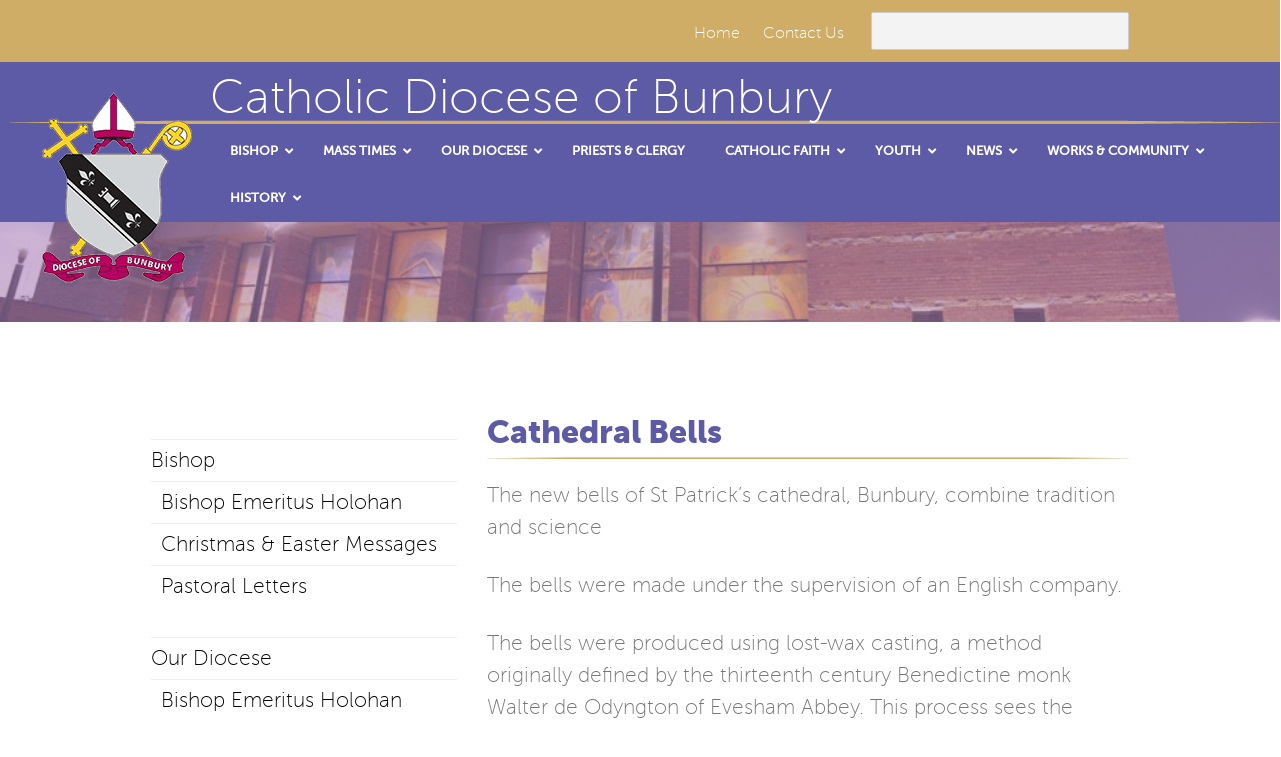

--- FILE ---
content_type: text/html; charset=UTF-8
request_url: https://bunburycatholic.org.au/cathedral-bells/
body_size: 20849
content:
<!DOCTYPE html>
<html dir="ltr" lang="en-US" prefix="og: https://ogp.me/ns#">
<head>
<meta charset="UTF-8" />

<!-- wp_header -->
        <meta charset="UTF-8">
        <meta name="viewport" content="width=device-width, initial-scale=1, minimum-scale=1">
        <style id="tb_inline_styles" data-no-optimize="1">.tb_animation_on{overflow-x:hidden}.themify_builder .wow{visibility:hidden;animation-fill-mode:both}[data-tf-animation]{will-change:transform,opacity,visibility}.themify_builder .tf_lax_done{transition-duration:.8s;transition-timing-function:cubic-bezier(.165,.84,.44,1)}[data-sticky-active].tb_sticky_scroll_active{z-index:1}[data-sticky-active].tb_sticky_scroll_active .hide-on-stick{display:none}@media(min-width:1025px){.hide-desktop{width:0!important;height:0!important;padding:0!important;visibility:hidden!important;margin:0!important;display:table-column!important;background:0!important;content-visibility:hidden;overflow:hidden!important}}@media(min-width:769px) and (max-width:1024px){.hide-tablet_landscape{width:0!important;height:0!important;padding:0!important;visibility:hidden!important;margin:0!important;display:table-column!important;background:0!important;content-visibility:hidden;overflow:hidden!important}}@media(min-width:481px) and (max-width:768px){.hide-tablet{width:0!important;height:0!important;padding:0!important;visibility:hidden!important;margin:0!important;display:table-column!important;background:0!important;content-visibility:hidden;overflow:hidden!important}}@media(max-width:480px){.hide-mobile{width:0!important;height:0!important;padding:0!important;visibility:hidden!important;margin:0!important;display:table-column!important;background:0!important;content-visibility:hidden;overflow:hidden!important}}@media(max-width:768px){div.module-gallery-grid{--galn:var(--galt)}}@media(max-width:480px){
                .themify_map.tf_map_loaded{width:100%!important}
                .ui.builder_button,.ui.nav li a{padding:.525em 1.15em}
                .fullheight>.row_inner:not(.tb_col_count_1){min-height:0}
                div.module-gallery-grid{--galn:var(--galm);gap:8px}
            }</style><noscript><style>.themify_builder .wow,.wow .tf_lazy{visibility:visible!important}</style></noscript>            <style id="tf_lazy_style" data-no-optimize="1">
                .tf_svg_lazy{
                    content-visibility:auto;
                    background-size:100% 25%!important;
                    background-repeat:no-repeat!important;
                    background-position:0 0, 0 33.4%,0 66.6%,0 100%!important;
                    transition:filter .3s linear!important;
                    filter:blur(25px)!important;                    transform:translateZ(0)
                }
                .tf_svg_lazy_loaded{
                    filter:blur(0)!important
                }
                [data-lazy]:is(.module,.module_row:not(.tb_first)),.module[data-lazy] .ui,.module_row[data-lazy]:not(.tb_first):is(>.row_inner,.module_column[data-lazy],.module_subrow[data-lazy]){
                    background-image:none!important
                }
            </style>
            <noscript>
                <style>
                    .tf_svg_lazy{
                        display:none!important
                    }
                </style>
            </noscript>
                    <style id="tf_lazy_common" data-no-optimize="1">
                        img{
                max-width:100%;
                height:auto
            }
                                    :where(.tf_in_flx,.tf_flx){display:inline-flex;flex-wrap:wrap;place-items:center}
            .tf_fa,:is(em,i) tf-lottie{display:inline-block;vertical-align:middle}:is(em,i) tf-lottie{width:1.5em;height:1.5em}.tf_fa{width:1em;height:1em;stroke-width:0;stroke:currentColor;overflow:visible;fill:currentColor;pointer-events:none;text-rendering:optimizeSpeed;buffered-rendering:static}#tf_svg symbol{overflow:visible}:where(.tf_lazy){position:relative;visibility:visible;display:block;opacity:.3}.wow .tf_lazy:not(.tf_swiper-slide){visibility:hidden;opacity:1}div.tf_audio_lazy audio{visibility:hidden;height:0;display:inline}.mejs-container{visibility:visible}.tf_iframe_lazy{transition:opacity .3s ease-in-out;min-height:10px}:where(.tf_flx),.tf_swiper-wrapper{display:flex}.tf_swiper-slide{flex-shrink:0;opacity:0;width:100%;height:100%}.tf_swiper-wrapper>br,.tf_lazy.tf_swiper-wrapper .tf_lazy:after,.tf_lazy.tf_swiper-wrapper .tf_lazy:before{display:none}.tf_lazy:after,.tf_lazy:before{content:'';display:inline-block;position:absolute;width:10px!important;height:10px!important;margin:0 3px;top:50%!important;inset-inline:auto 50%!important;border-radius:100%;background-color:currentColor;visibility:visible;animation:tf-hrz-loader infinite .75s cubic-bezier(.2,.68,.18,1.08)}.tf_lazy:after{width:6px!important;height:6px!important;inset-inline:50% auto!important;margin-top:3px;animation-delay:-.4s}@keyframes tf-hrz-loader{0%,100%{transform:scale(1);opacity:1}50%{transform:scale(.1);opacity:.6}}.tf_lazy_lightbox{position:fixed;background:rgba(11,11,11,.8);color:#ccc;top:0;left:0;display:flex;align-items:center;justify-content:center;z-index:999}.tf_lazy_lightbox .tf_lazy:after,.tf_lazy_lightbox .tf_lazy:before{background:#fff}.tf_vd_lazy,tf-lottie{display:flex;flex-wrap:wrap}tf-lottie{aspect-ratio:1.777}.tf_w.tf_vd_lazy video{width:100%;height:auto;position:static;object-fit:cover}
        </style>
        <title>Cathedral Bells | Bunbury Catholic Diocese</title>
	<style>img:is([sizes="auto" i], [sizes^="auto," i]) { contain-intrinsic-size: 3000px 1500px }</style>
	
		<!-- All in One SEO 4.9.1.1 - aioseo.com -->
	<meta name="description" content="The new bells of St Patrick&#039;s cathedral, Bunbury, combine tradition and science The bells were made under the supervision of an English company. The bells were produced using lost-wax casting, a method originally defined by the thirteenth century Benedictine monk Walter de Odyngton of Evesham Abbey. This process sees the creation of a wax model" />
	<meta name="robots" content="max-image-preview:large" />
	<link rel="canonical" href="https://bunburycatholic.org.au/cathedral-bells/" />
	<meta name="generator" content="All in One SEO (AIOSEO) 4.9.1.1" />
		<meta property="og:locale" content="en_US" />
		<meta property="og:site_name" content="Bunbury Catholic Diocese | Catholic Diocese of Bunbury" />
		<meta property="og:type" content="article" />
		<meta property="og:title" content="Cathedral Bells | Bunbury Catholic Diocese" />
		<meta property="og:description" content="The new bells of St Patrick&#039;s cathedral, Bunbury, combine tradition and science The bells were made under the supervision of an English company. The bells were produced using lost-wax casting, a method originally defined by the thirteenth century Benedictine monk Walter de Odyngton of Evesham Abbey. This process sees the creation of a wax model" />
		<meta property="og:url" content="https://bunburycatholic.org.au/cathedral-bells/" />
		<meta property="article:published_time" content="2016-05-31T07:01:07+00:00" />
		<meta property="article:modified_time" content="2016-08-02T06:44:14+00:00" />
		<meta name="twitter:card" content="summary" />
		<meta name="twitter:title" content="Cathedral Bells | Bunbury Catholic Diocese" />
		<meta name="twitter:description" content="The new bells of St Patrick&#039;s cathedral, Bunbury, combine tradition and science The bells were made under the supervision of an English company. The bells were produced using lost-wax casting, a method originally defined by the thirteenth century Benedictine monk Walter de Odyngton of Evesham Abbey. This process sees the creation of a wax model" />
		<script type="application/ld+json" class="aioseo-schema">
			{"@context":"https:\/\/schema.org","@graph":[{"@type":"BreadcrumbList","@id":"https:\/\/bunburycatholic.org.au\/cathedral-bells\/#breadcrumblist","itemListElement":[{"@type":"ListItem","@id":"https:\/\/bunburycatholic.org.au#listItem","position":1,"name":"Home","item":"https:\/\/bunburycatholic.org.au","nextItem":{"@type":"ListItem","@id":"https:\/\/bunburycatholic.org.au\/cathedral-bells\/#listItem","name":"Cathedral Bells"}},{"@type":"ListItem","@id":"https:\/\/bunburycatholic.org.au\/cathedral-bells\/#listItem","position":2,"name":"Cathedral Bells","previousItem":{"@type":"ListItem","@id":"https:\/\/bunburycatholic.org.au#listItem","name":"Home"}}]},{"@type":"Organization","@id":"https:\/\/bunburycatholic.org.au\/#organization","name":"Bunbury Catholic Diocese","description":"Catholic Diocese of Bunbury","url":"https:\/\/bunburycatholic.org.au\/"},{"@type":"WebPage","@id":"https:\/\/bunburycatholic.org.au\/cathedral-bells\/#webpage","url":"https:\/\/bunburycatholic.org.au\/cathedral-bells\/","name":"Cathedral Bells | Bunbury Catholic Diocese","description":"The new bells of St Patrick's cathedral, Bunbury, combine tradition and science The bells were made under the supervision of an English company. The bells were produced using lost-wax casting, a method originally defined by the thirteenth century Benedictine monk Walter de Odyngton of Evesham Abbey. This process sees the creation of a wax model","inLanguage":"en-US","isPartOf":{"@id":"https:\/\/bunburycatholic.org.au\/#website"},"breadcrumb":{"@id":"https:\/\/bunburycatholic.org.au\/cathedral-bells\/#breadcrumblist"},"datePublished":"2016-05-31T07:01:07+08:00","dateModified":"2016-08-02T06:44:14+08:00"},{"@type":"WebSite","@id":"https:\/\/bunburycatholic.org.au\/#website","url":"https:\/\/bunburycatholic.org.au\/","name":"Bunbury Catholic Diocese","description":"Catholic Diocese of Bunbury","inLanguage":"en-US","publisher":{"@id":"https:\/\/bunburycatholic.org.au\/#organization"}}]}
		</script>
		<!-- All in One SEO -->

<link rel="alternate" type="application/rss+xml" title="Bunbury Catholic Diocese &raquo; Feed" href="https://bunburycatholic.org.au/feed/" />
<link rel="alternate" type="application/rss+xml" title="Bunbury Catholic Diocese &raquo; Comments Feed" href="https://bunburycatholic.org.au/comments/feed/" />
<link rel="alternate" type="application/rss+xml" title="Bunbury Catholic Diocese &raquo; Cathedral Bells Comments Feed" href="https://bunburycatholic.org.au/cathedral-bells/feed/" />
<link rel="preload" href="https://bunburycatholic.org.au/wp-content/plugins/litespeed-cache/assets/css/litespeed-dummy.css?ver=6.8.3" as="style">
<link rel="preload" href="https://bunburycatholic.org.au/wp-content/plugins/all-in-one-seo-pack/dist/Lite/assets/css/table-of-contents/global.e90f6d47.css?ver=4.9.1.1" as="style"><link rel='stylesheet' id='aioseo/css/src/vue/standalone/blocks/table-of-contents/global.scss-css' href='https://bunburycatholic.org.au/wp-content/plugins/all-in-one-seo-pack/dist/Lite/assets/css/table-of-contents/global.e90f6d47.css?ver=4.9.1.1' media='all' />
<style id='global-styles-inline-css'>
:root{--wp--preset--aspect-ratio--square: 1;--wp--preset--aspect-ratio--4-3: 4/3;--wp--preset--aspect-ratio--3-4: 3/4;--wp--preset--aspect-ratio--3-2: 3/2;--wp--preset--aspect-ratio--2-3: 2/3;--wp--preset--aspect-ratio--16-9: 16/9;--wp--preset--aspect-ratio--9-16: 9/16;--wp--preset--color--black: #000000;--wp--preset--color--cyan-bluish-gray: #abb8c3;--wp--preset--color--white: #ffffff;--wp--preset--color--pale-pink: #f78da7;--wp--preset--color--vivid-red: #cf2e2e;--wp--preset--color--luminous-vivid-orange: #ff6900;--wp--preset--color--luminous-vivid-amber: #fcb900;--wp--preset--color--light-green-cyan: #7bdcb5;--wp--preset--color--vivid-green-cyan: #00d084;--wp--preset--color--pale-cyan-blue: #8ed1fc;--wp--preset--color--vivid-cyan-blue: #0693e3;--wp--preset--color--vivid-purple: #9b51e0;--wp--preset--gradient--vivid-cyan-blue-to-vivid-purple: linear-gradient(135deg,rgba(6,147,227,1) 0%,rgb(155,81,224) 100%);--wp--preset--gradient--light-green-cyan-to-vivid-green-cyan: linear-gradient(135deg,rgb(122,220,180) 0%,rgb(0,208,130) 100%);--wp--preset--gradient--luminous-vivid-amber-to-luminous-vivid-orange: linear-gradient(135deg,rgba(252,185,0,1) 0%,rgba(255,105,0,1) 100%);--wp--preset--gradient--luminous-vivid-orange-to-vivid-red: linear-gradient(135deg,rgba(255,105,0,1) 0%,rgb(207,46,46) 100%);--wp--preset--gradient--very-light-gray-to-cyan-bluish-gray: linear-gradient(135deg,rgb(238,238,238) 0%,rgb(169,184,195) 100%);--wp--preset--gradient--cool-to-warm-spectrum: linear-gradient(135deg,rgb(74,234,220) 0%,rgb(151,120,209) 20%,rgb(207,42,186) 40%,rgb(238,44,130) 60%,rgb(251,105,98) 80%,rgb(254,248,76) 100%);--wp--preset--gradient--blush-light-purple: linear-gradient(135deg,rgb(255,206,236) 0%,rgb(152,150,240) 100%);--wp--preset--gradient--blush-bordeaux: linear-gradient(135deg,rgb(254,205,165) 0%,rgb(254,45,45) 50%,rgb(107,0,62) 100%);--wp--preset--gradient--luminous-dusk: linear-gradient(135deg,rgb(255,203,112) 0%,rgb(199,81,192) 50%,rgb(65,88,208) 100%);--wp--preset--gradient--pale-ocean: linear-gradient(135deg,rgb(255,245,203) 0%,rgb(182,227,212) 50%,rgb(51,167,181) 100%);--wp--preset--gradient--electric-grass: linear-gradient(135deg,rgb(202,248,128) 0%,rgb(113,206,126) 100%);--wp--preset--gradient--midnight: linear-gradient(135deg,rgb(2,3,129) 0%,rgb(40,116,252) 100%);--wp--preset--font-size--small: 13px;--wp--preset--font-size--medium: clamp(14px, 0.875rem + ((1vw - 3.2px) * 0.469), 20px);--wp--preset--font-size--large: clamp(22.041px, 1.378rem + ((1vw - 3.2px) * 1.091), 36px);--wp--preset--font-size--x-large: clamp(25.014px, 1.563rem + ((1vw - 3.2px) * 1.327), 42px);--wp--preset--font-family--system-font: -apple-system,BlinkMacSystemFont,"Segoe UI",Roboto,Oxygen-Sans,Ubuntu,Cantarell,"Helvetica Neue",sans-serif;--wp--preset--spacing--20: 0.44rem;--wp--preset--spacing--30: 0.67rem;--wp--preset--spacing--40: 1rem;--wp--preset--spacing--50: 1.5rem;--wp--preset--spacing--60: 2.25rem;--wp--preset--spacing--70: 3.38rem;--wp--preset--spacing--80: 5.06rem;--wp--preset--shadow--natural: 6px 6px 9px rgba(0, 0, 0, 0.2);--wp--preset--shadow--deep: 12px 12px 50px rgba(0, 0, 0, 0.4);--wp--preset--shadow--sharp: 6px 6px 0px rgba(0, 0, 0, 0.2);--wp--preset--shadow--outlined: 6px 6px 0px -3px rgba(255, 255, 255, 1), 6px 6px rgba(0, 0, 0, 1);--wp--preset--shadow--crisp: 6px 6px 0px rgba(0, 0, 0, 1);}:where(body) { margin: 0; }.wp-site-blocks > .alignleft { float: left; margin-right: 2em; }.wp-site-blocks > .alignright { float: right; margin-left: 2em; }.wp-site-blocks > .aligncenter { justify-content: center; margin-left: auto; margin-right: auto; }:where(.wp-site-blocks) > * { margin-block-start: 24px; margin-block-end: 0; }:where(.wp-site-blocks) > :first-child { margin-block-start: 0; }:where(.wp-site-blocks) > :last-child { margin-block-end: 0; }:root { --wp--style--block-gap: 24px; }:root :where(.is-layout-flow) > :first-child{margin-block-start: 0;}:root :where(.is-layout-flow) > :last-child{margin-block-end: 0;}:root :where(.is-layout-flow) > *{margin-block-start: 24px;margin-block-end: 0;}:root :where(.is-layout-constrained) > :first-child{margin-block-start: 0;}:root :where(.is-layout-constrained) > :last-child{margin-block-end: 0;}:root :where(.is-layout-constrained) > *{margin-block-start: 24px;margin-block-end: 0;}:root :where(.is-layout-flex){gap: 24px;}:root :where(.is-layout-grid){gap: 24px;}.is-layout-flow > .alignleft{float: left;margin-inline-start: 0;margin-inline-end: 2em;}.is-layout-flow > .alignright{float: right;margin-inline-start: 2em;margin-inline-end: 0;}.is-layout-flow > .aligncenter{margin-left: auto !important;margin-right: auto !important;}.is-layout-constrained > .alignleft{float: left;margin-inline-start: 0;margin-inline-end: 2em;}.is-layout-constrained > .alignright{float: right;margin-inline-start: 2em;margin-inline-end: 0;}.is-layout-constrained > .aligncenter{margin-left: auto !important;margin-right: auto !important;}.is-layout-constrained > :where(:not(.alignleft):not(.alignright):not(.alignfull)){margin-left: auto !important;margin-right: auto !important;}body .is-layout-flex{display: flex;}.is-layout-flex{flex-wrap: wrap;align-items: center;}.is-layout-flex > :is(*, div){margin: 0;}body .is-layout-grid{display: grid;}.is-layout-grid > :is(*, div){margin: 0;}body{font-family: var(--wp--preset--font-family--system-font);font-size: var(--wp--preset--font-size--medium);line-height: 1.6;padding-top: 0px;padding-right: 0px;padding-bottom: 0px;padding-left: 0px;}a:where(:not(.wp-element-button)){text-decoration: underline;}:root :where(.wp-element-button, .wp-block-button__link){background-color: #32373c;border-width: 0;color: #fff;font-family: inherit;font-size: inherit;line-height: inherit;padding: calc(0.667em + 2px) calc(1.333em + 2px);text-decoration: none;}.has-black-color{color: var(--wp--preset--color--black) !important;}.has-cyan-bluish-gray-color{color: var(--wp--preset--color--cyan-bluish-gray) !important;}.has-white-color{color: var(--wp--preset--color--white) !important;}.has-pale-pink-color{color: var(--wp--preset--color--pale-pink) !important;}.has-vivid-red-color{color: var(--wp--preset--color--vivid-red) !important;}.has-luminous-vivid-orange-color{color: var(--wp--preset--color--luminous-vivid-orange) !important;}.has-luminous-vivid-amber-color{color: var(--wp--preset--color--luminous-vivid-amber) !important;}.has-light-green-cyan-color{color: var(--wp--preset--color--light-green-cyan) !important;}.has-vivid-green-cyan-color{color: var(--wp--preset--color--vivid-green-cyan) !important;}.has-pale-cyan-blue-color{color: var(--wp--preset--color--pale-cyan-blue) !important;}.has-vivid-cyan-blue-color{color: var(--wp--preset--color--vivid-cyan-blue) !important;}.has-vivid-purple-color{color: var(--wp--preset--color--vivid-purple) !important;}.has-black-background-color{background-color: var(--wp--preset--color--black) !important;}.has-cyan-bluish-gray-background-color{background-color: var(--wp--preset--color--cyan-bluish-gray) !important;}.has-white-background-color{background-color: var(--wp--preset--color--white) !important;}.has-pale-pink-background-color{background-color: var(--wp--preset--color--pale-pink) !important;}.has-vivid-red-background-color{background-color: var(--wp--preset--color--vivid-red) !important;}.has-luminous-vivid-orange-background-color{background-color: var(--wp--preset--color--luminous-vivid-orange) !important;}.has-luminous-vivid-amber-background-color{background-color: var(--wp--preset--color--luminous-vivid-amber) !important;}.has-light-green-cyan-background-color{background-color: var(--wp--preset--color--light-green-cyan) !important;}.has-vivid-green-cyan-background-color{background-color: var(--wp--preset--color--vivid-green-cyan) !important;}.has-pale-cyan-blue-background-color{background-color: var(--wp--preset--color--pale-cyan-blue) !important;}.has-vivid-cyan-blue-background-color{background-color: var(--wp--preset--color--vivid-cyan-blue) !important;}.has-vivid-purple-background-color{background-color: var(--wp--preset--color--vivid-purple) !important;}.has-black-border-color{border-color: var(--wp--preset--color--black) !important;}.has-cyan-bluish-gray-border-color{border-color: var(--wp--preset--color--cyan-bluish-gray) !important;}.has-white-border-color{border-color: var(--wp--preset--color--white) !important;}.has-pale-pink-border-color{border-color: var(--wp--preset--color--pale-pink) !important;}.has-vivid-red-border-color{border-color: var(--wp--preset--color--vivid-red) !important;}.has-luminous-vivid-orange-border-color{border-color: var(--wp--preset--color--luminous-vivid-orange) !important;}.has-luminous-vivid-amber-border-color{border-color: var(--wp--preset--color--luminous-vivid-amber) !important;}.has-light-green-cyan-border-color{border-color: var(--wp--preset--color--light-green-cyan) !important;}.has-vivid-green-cyan-border-color{border-color: var(--wp--preset--color--vivid-green-cyan) !important;}.has-pale-cyan-blue-border-color{border-color: var(--wp--preset--color--pale-cyan-blue) !important;}.has-vivid-cyan-blue-border-color{border-color: var(--wp--preset--color--vivid-cyan-blue) !important;}.has-vivid-purple-border-color{border-color: var(--wp--preset--color--vivid-purple) !important;}.has-vivid-cyan-blue-to-vivid-purple-gradient-background{background: var(--wp--preset--gradient--vivid-cyan-blue-to-vivid-purple) !important;}.has-light-green-cyan-to-vivid-green-cyan-gradient-background{background: var(--wp--preset--gradient--light-green-cyan-to-vivid-green-cyan) !important;}.has-luminous-vivid-amber-to-luminous-vivid-orange-gradient-background{background: var(--wp--preset--gradient--luminous-vivid-amber-to-luminous-vivid-orange) !important;}.has-luminous-vivid-orange-to-vivid-red-gradient-background{background: var(--wp--preset--gradient--luminous-vivid-orange-to-vivid-red) !important;}.has-very-light-gray-to-cyan-bluish-gray-gradient-background{background: var(--wp--preset--gradient--very-light-gray-to-cyan-bluish-gray) !important;}.has-cool-to-warm-spectrum-gradient-background{background: var(--wp--preset--gradient--cool-to-warm-spectrum) !important;}.has-blush-light-purple-gradient-background{background: var(--wp--preset--gradient--blush-light-purple) !important;}.has-blush-bordeaux-gradient-background{background: var(--wp--preset--gradient--blush-bordeaux) !important;}.has-luminous-dusk-gradient-background{background: var(--wp--preset--gradient--luminous-dusk) !important;}.has-pale-ocean-gradient-background{background: var(--wp--preset--gradient--pale-ocean) !important;}.has-electric-grass-gradient-background{background: var(--wp--preset--gradient--electric-grass) !important;}.has-midnight-gradient-background{background: var(--wp--preset--gradient--midnight) !important;}.has-small-font-size{font-size: var(--wp--preset--font-size--small) !important;}.has-medium-font-size{font-size: var(--wp--preset--font-size--medium) !important;}.has-large-font-size{font-size: var(--wp--preset--font-size--large) !important;}.has-x-large-font-size{font-size: var(--wp--preset--font-size--x-large) !important;}.has-system-font-font-family{font-family: var(--wp--preset--font-family--system-font) !important;}
:root :where(.wp-block-pullquote){font-size: clamp(0.984em, 0.984rem + ((1vw - 0.2em) * 0.645), 1.5em);line-height: 1.6;}
</style>
<link rel="preload" href="https://bunburycatholic.org.au/wp-content/plugins/announcement-bar/css/style.css?ver=2.2.4" as="style"><link rel='stylesheet' id='announcement-bar-style-css' href='https://bunburycatholic.org.au/wp-content/plugins/announcement-bar/css/style.css?ver=2.2.4' media='all' />
<link rel="preload" href="https://bunburycatholic.org.au/wp-content/themes/responz/style.css?ver=6.8.3" as="style"><link rel='stylesheet' id='parent-theme-css-css' href='https://bunburycatholic.org.au/wp-content/themes/responz/style.css?ver=6.8.3' media='all' />
<link rel="preload" href="https://bunburycatholic.org.au/wp-content/themes/BunburyCatholic/fonts/stylesheet.css?ver=6.8.3" as="style"><link rel='stylesheet' id='font-style-css' href='https://bunburycatholic.org.au/wp-content/themes/BunburyCatholic/fonts/stylesheet.css?ver=6.8.3' media='all' />
<link rel="preload" href="https://bunburycatholic.org.au/wp-content/plugins/tablepress/css/build/default.css?ver=3.2.5" as="style"><link rel='stylesheet' id='tablepress-default-css' href='https://bunburycatholic.org.au/wp-content/plugins/tablepress/css/build/default.css?ver=3.2.5' media='all' />
<link rel="preload" href="https://bunburycatholic.org.au/wp-content/plugins/themify-shortcodes/assets/styles.css?ver=6.8.3" as="style"><link rel='stylesheet' id='themify-shortcodes-css' href='https://bunburycatholic.org.au/wp-content/plugins/themify-shortcodes/assets/styles.css?ver=6.8.3' media='all' />
<link rel="preload" href="https://bunburycatholic.org.au/wp-content/plugins/ubermenu/pro/assets/css/ubermenu.min.css?ver=3.7.2" as="style"><link rel='stylesheet' id='ubermenu-css' href='https://bunburycatholic.org.au/wp-content/plugins/ubermenu/pro/assets/css/ubermenu.min.css?ver=3.7.2' media='all' />
<link rel="preload" href="https://bunburycatholic.org.au/wp-content/plugins/ubermenu/assets/css/skins/blackwhite.css?ver=6.8.3" as="style"><link rel='stylesheet' id='ubermenu-grey-white-css' href='https://bunburycatholic.org.au/wp-content/plugins/ubermenu/assets/css/skins/blackwhite.css?ver=6.8.3' media='all' />
<link rel="preload" href="https://bunburycatholic.org.au/wp-content/plugins/ubermenu/assets/fontawesome/css/all.min.css?ver=6.8.3" as="style"><link rel='stylesheet' id='ubermenu-font-awesome-all-css' href='https://bunburycatholic.org.au/wp-content/plugins/ubermenu/assets/fontawesome/css/all.min.css?ver=6.8.3' media='all' />
<script src="https://bunburycatholic.org.au/wp-includes/js/jquery/jquery.min.js?ver=3.7.1" id="jquery-core-js"></script>
<script src="https://bunburycatholic.org.au/wp-includes/js/jquery/jquery-migrate.min.js?ver=3.4.1" id="jquery-migrate-js"></script>
<link rel="https://api.w.org/" href="https://bunburycatholic.org.au/wp-json/" /><link rel="alternate" title="JSON" type="application/json" href="https://bunburycatholic.org.au/wp-json/wp/v2/pages/841" /><link rel="EditURI" type="application/rsd+xml" title="RSD" href="https://bunburycatholic.org.au/xmlrpc.php?rsd" />
<meta name="generator" content="WordPress 6.8.3" />
<link rel='shortlink' href='https://bunburycatholic.org.au/?p=841' />
<link rel="alternate" title="oEmbed (JSON)" type="application/json+oembed" href="https://bunburycatholic.org.au/wp-json/oembed/1.0/embed?url=https%3A%2F%2Fbunburycatholic.org.au%2Fcathedral-bells%2F" />
<link rel="alternate" title="oEmbed (XML)" type="text/xml+oembed" href="https://bunburycatholic.org.au/wp-json/oembed/1.0/embed?url=https%3A%2F%2Fbunburycatholic.org.au%2Fcathedral-bells%2F&#038;format=xml" />
<meta name="generator" content="Site Kit by Google 1.167.0" /><!-- SLP Custom CSS -->
<style type="text/css">
div#map.slp_map {
width:100%;
height:480px;
}
div#slp_tagline {
width:100%;
}
</style>

<style id="ubermenu-custom-generated-css">
/** Font Awesome 4 Compatibility **/
.fa{font-style:normal;font-variant:normal;font-weight:normal;font-family:FontAwesome;}

/** UberMenu Custom Menu Styles (Customizer) **/
/* main */
 .ubermenu-main .ubermenu-item .ubermenu-submenu-drop { -webkit-transition-duration:300ms; -ms-transition-duration:300ms; transition-duration:300ms; }
 .ubermenu-main .ubermenu-item-layout-image_left > .ubermenu-target-text { padding-left:60px; }
 .ubermenu-main .ubermenu-item-layout-image_right > .ubermenu-target-text { padding-right:60px; }
 .ubermenu-main .ubermenu-item-layout-woocommerce_image_left_price > .ubermenu-target-text { padding-left:60px; }
 .ubermenu-main { background-color:#5d5ba6; background:-webkit-gradient(linear,left top,left bottom,from(#5d5ba6),to(#ffffff)); background:-webkit-linear-gradient(top,#5d5ba6,#ffffff); background:-moz-linear-gradient(top,#5d5ba6,#ffffff); background:-ms-linear-gradient(top,#5d5ba6,#ffffff); background:-o-linear-gradient(top,#5d5ba6,#ffffff); background:linear-gradient(top,#5d5ba6,#ffffff); }
 .ubermenu-main .ubermenu-submenu.ubermenu-submenu-drop { background-color:#5d5ba6; border:1px solid #5d5ba6; }
 .ubermenu-main .ubermenu-item-level-0 > .ubermenu-submenu-drop { box-shadow:0 0 20px rgba(0,0,0, 0.5); }
 .ubermenu-main .ubermenu-item-normal > .ubermenu-target,.ubermenu-main .ubermenu-submenu .ubermenu-target,.ubermenu-main .ubermenu-submenu .ubermenu-nonlink,.ubermenu-main .ubermenu-submenu .ubermenu-widget,.ubermenu-main .ubermenu-submenu .ubermenu-custom-content-padded,.ubermenu-main .ubermenu-submenu .ubermenu-retractor,.ubermenu-main .ubermenu-submenu .ubermenu-colgroup .ubermenu-column,.ubermenu-main .ubermenu-submenu.ubermenu-submenu-type-stack > .ubermenu-item-normal > .ubermenu-target,.ubermenu-main .ubermenu-submenu.ubermenu-submenu-padded { padding:5px; }
 .ubermenu-main .ubermenu-grid-row { padding-right:5px; }
 .ubermenu-main .ubermenu-grid-row .ubermenu-target { padding-right:0; }
 .ubermenu-main.ubermenu-sub-indicators .ubermenu-submenu :not(.ubermenu-tabs-layout-right) .ubermenu-has-submenu-drop > .ubermenu-target { padding-right:25px; }
 .ubermenu.ubermenu-main .ubermenu-item-normal > .ubermenu-target:hover, .ubermenu.ubermenu-main .ubermenu-item-normal.ubermenu-active > .ubermenu-target { color:#cfad67; }
 .ubermenu-main .ubermenu-item-normal.ubermenu-current-menu-item > .ubermenu-target { color:#cfad67; }


/* Status: Loaded from Transient */

</style><link rel="icon" href="https://bunburycatholic.org.au/wp-content/uploads/2016/03/cropped-crestLogo-resized-32x32.png" sizes="32x32" />
<link rel="icon" href="https://bunburycatholic.org.au/wp-content/uploads/2016/03/cropped-crestLogo-resized-192x192.png" sizes="192x192" />
<link rel="apple-touch-icon" href="https://bunburycatholic.org.au/wp-content/uploads/2016/03/cropped-crestLogo-resized-180x180.png" />
<meta name="msapplication-TileImage" content="https://bunburycatholic.org.au/wp-content/uploads/2016/03/cropped-crestLogo-resized-270x270.png" />
<link rel="prefetch" href="https://bunburycatholic.org.au/wp-content/themes/responz/js/themify-script.js?ver=7.5.9" as="script" fetchpriority="low"><link rel="preload" href="https://bunburycatholic.org.au/wp-content/uploads/2016/03/crestLogo-resized.png" as="image"><style id="tf_gf_fonts_style">@font-face{font-family:'Arapey';font-style:italic;font-display:swap;src:url(https://fonts.gstatic.com/s/arapey/v17/-W_9XJn-UDDA2RCKZeofTkY.woff2) format('woff2');unicode-range:U+0000-00FF,U+0131,U+0152-0153,U+02BB-02BC,U+02C6,U+02DA,U+02DC,U+0304,U+0308,U+0329,U+2000-206F,U+20AC,U+2122,U+2191,U+2193,U+2212,U+2215,U+FEFF,U+FFFD;}@font-face{font-family:'Arapey';font-display:swap;src:url(https://fonts.gstatic.com/s/arapey/v17/-W__XJn-UDDA2RCKYNod.woff2) format('woff2');unicode-range:U+0000-00FF,U+0131,U+0152-0153,U+02BB-02BC,U+02C6,U+02DA,U+02DC,U+0304,U+0308,U+0329,U+2000-206F,U+20AC,U+2122,U+2191,U+2193,U+2212,U+2215,U+FEFF,U+FFFD;}@font-face{font-family:'EB Garamond';font-style:italic;font-display:swap;src:url(https://fonts.gstatic.com/s/ebgaramond/v32/SlGFmQSNjdsmc35JDF1K5GRwUjcdlttVFm-rI7e8QL9wU6ingQ.woff2) format('woff2');unicode-range:U+0460-052F,U+1C80-1C8A,U+20B4,U+2DE0-2DFF,U+A640-A69F,U+FE2E-FE2F;}@font-face{font-family:'EB Garamond';font-style:italic;font-display:swap;src:url(https://fonts.gstatic.com/s/ebgaramond/v32/SlGFmQSNjdsmc35JDF1K5GRwUjcdlttVFm-rI7e8QL95U6ingQ.woff2) format('woff2');unicode-range:U+0301,U+0400-045F,U+0490-0491,U+04B0-04B1,U+2116;}@font-face{font-family:'EB Garamond';font-style:italic;font-display:swap;src:url(https://fonts.gstatic.com/s/ebgaramond/v32/SlGFmQSNjdsmc35JDF1K5GRwUjcdlttVFm-rI7e8QL9xU6ingQ.woff2) format('woff2');unicode-range:U+1F00-1FFF;}@font-face{font-family:'EB Garamond';font-style:italic;font-display:swap;src:url(https://fonts.gstatic.com/s/ebgaramond/v32/SlGFmQSNjdsmc35JDF1K5GRwUjcdlttVFm-rI7e8QL9-U6ingQ.woff2) format('woff2');unicode-range:U+0370-0377,U+037A-037F,U+0384-038A,U+038C,U+038E-03A1,U+03A3-03FF;}@font-face{font-family:'EB Garamond';font-style:italic;font-display:swap;src:url(https://fonts.gstatic.com/s/ebgaramond/v32/SlGFmQSNjdsmc35JDF1K5GRwUjcdlttVFm-rI7e8QL9yU6ingQ.woff2) format('woff2');unicode-range:U+0102-0103,U+0110-0111,U+0128-0129,U+0168-0169,U+01A0-01A1,U+01AF-01B0,U+0300-0301,U+0303-0304,U+0308-0309,U+0323,U+0329,U+1EA0-1EF9,U+20AB;}@font-face{font-family:'EB Garamond';font-style:italic;font-display:swap;src:url(https://fonts.gstatic.com/s/ebgaramond/v32/SlGFmQSNjdsmc35JDF1K5GRwUjcdlttVFm-rI7e8QL9zU6ingQ.woff2) format('woff2');unicode-range:U+0100-02BA,U+02BD-02C5,U+02C7-02CC,U+02CE-02D7,U+02DD-02FF,U+0304,U+0308,U+0329,U+1D00-1DBF,U+1E00-1E9F,U+1EF2-1EFF,U+2020,U+20A0-20AB,U+20AD-20C0,U+2113,U+2C60-2C7F,U+A720-A7FF;}@font-face{font-family:'EB Garamond';font-style:italic;font-display:swap;src:url(https://fonts.gstatic.com/s/ebgaramond/v32/SlGFmQSNjdsmc35JDF1K5GRwUjcdlttVFm-rI7e8QL99U6g.woff2) format('woff2');unicode-range:U+0000-00FF,U+0131,U+0152-0153,U+02BB-02BC,U+02C6,U+02DA,U+02DC,U+0304,U+0308,U+0329,U+2000-206F,U+20AC,U+2122,U+2191,U+2193,U+2212,U+2215,U+FEFF,U+FFFD;}@font-face{font-family:'EB Garamond';font-display:swap;src:url(https://fonts.gstatic.com/s/ebgaramond/v32/SlGDmQSNjdsmc35JDF1K5E55YMjF_7DPuGi-6_RkCY9_S6w.woff2) format('woff2');unicode-range:U+0460-052F,U+1C80-1C8A,U+20B4,U+2DE0-2DFF,U+A640-A69F,U+FE2E-FE2F;}@font-face{font-family:'EB Garamond';font-display:swap;src:url(https://fonts.gstatic.com/s/ebgaramond/v32/SlGDmQSNjdsmc35JDF1K5E55YMjF_7DPuGi-6_RkAI9_S6w.woff2) format('woff2');unicode-range:U+0301,U+0400-045F,U+0490-0491,U+04B0-04B1,U+2116;}@font-face{font-family:'EB Garamond';font-display:swap;src:url(https://fonts.gstatic.com/s/ebgaramond/v32/SlGDmQSNjdsmc35JDF1K5E55YMjF_7DPuGi-6_RkCI9_S6w.woff2) format('woff2');unicode-range:U+1F00-1FFF;}@font-face{font-family:'EB Garamond';font-display:swap;src:url(https://fonts.gstatic.com/s/ebgaramond/v32/SlGDmQSNjdsmc35JDF1K5E55YMjF_7DPuGi-6_RkB49_S6w.woff2) format('woff2');unicode-range:U+0370-0377,U+037A-037F,U+0384-038A,U+038C,U+038E-03A1,U+03A3-03FF;}@font-face{font-family:'EB Garamond';font-display:swap;src:url(https://fonts.gstatic.com/s/ebgaramond/v32/SlGDmQSNjdsmc35JDF1K5E55YMjF_7DPuGi-6_RkC49_S6w.woff2) format('woff2');unicode-range:U+0102-0103,U+0110-0111,U+0128-0129,U+0168-0169,U+01A0-01A1,U+01AF-01B0,U+0300-0301,U+0303-0304,U+0308-0309,U+0323,U+0329,U+1EA0-1EF9,U+20AB;}@font-face{font-family:'EB Garamond';font-display:swap;src:url(https://fonts.gstatic.com/s/ebgaramond/v32/SlGDmQSNjdsmc35JDF1K5E55YMjF_7DPuGi-6_RkCo9_S6w.woff2) format('woff2');unicode-range:U+0100-02BA,U+02BD-02C5,U+02C7-02CC,U+02CE-02D7,U+02DD-02FF,U+0304,U+0308,U+0329,U+1D00-1DBF,U+1E00-1E9F,U+1EF2-1EFF,U+2020,U+20A0-20AB,U+20AD-20C0,U+2113,U+2C60-2C7F,U+A720-A7FF;}@font-face{font-family:'EB Garamond';font-display:swap;src:url(https://fonts.gstatic.com/s/ebgaramond/v32/SlGDmQSNjdsmc35JDF1K5E55YMjF_7DPuGi-6_RkBI9_.woff2) format('woff2');unicode-range:U+0000-00FF,U+0131,U+0152-0153,U+02BB-02BC,U+02C6,U+02DA,U+02DC,U+0304,U+0308,U+0329,U+2000-206F,U+20AC,U+2122,U+2191,U+2193,U+2212,U+2215,U+FEFF,U+FFFD;}@font-face{font-family:'Kaushan Script';font-display:swap;src:url(https://fonts.gstatic.com/s/kaushanscript/v19/vm8vdRfvXFLG3OLnsO15WYS5DG72wNJHMw.woff2) format('woff2');unicode-range:U+0100-02BA,U+02BD-02C5,U+02C7-02CC,U+02CE-02D7,U+02DD-02FF,U+0304,U+0308,U+0329,U+1D00-1DBF,U+1E00-1E9F,U+1EF2-1EFF,U+2020,U+20A0-20AB,U+20AD-20C0,U+2113,U+2C60-2C7F,U+A720-A7FF;}@font-face{font-family:'Kaushan Script';font-display:swap;src:url(https://fonts.gstatic.com/s/kaushanscript/v19/vm8vdRfvXFLG3OLnsO15WYS5DG74wNI.woff2) format('woff2');unicode-range:U+0000-00FF,U+0131,U+0152-0153,U+02BB-02BC,U+02C6,U+02DA,U+02DC,U+0304,U+0308,U+0329,U+2000-206F,U+20AC,U+2122,U+2191,U+2193,U+2212,U+2215,U+FEFF,U+FFFD;}@font-face{font-family:'Oswald';font-display:swap;src:url(https://fonts.gstatic.com/s/oswald/v57/TK3_WkUHHAIjg75cFRf3bXL8LICs1_FvsUtiZTaR.woff2) format('woff2');unicode-range:U+0460-052F,U+1C80-1C8A,U+20B4,U+2DE0-2DFF,U+A640-A69F,U+FE2E-FE2F;}@font-face{font-family:'Oswald';font-display:swap;src:url(https://fonts.gstatic.com/s/oswald/v57/TK3_WkUHHAIjg75cFRf3bXL8LICs1_FvsUJiZTaR.woff2) format('woff2');unicode-range:U+0301,U+0400-045F,U+0490-0491,U+04B0-04B1,U+2116;}@font-face{font-family:'Oswald';font-display:swap;src:url(https://fonts.gstatic.com/s/oswald/v57/TK3_WkUHHAIjg75cFRf3bXL8LICs1_FvsUliZTaR.woff2) format('woff2');unicode-range:U+0102-0103,U+0110-0111,U+0128-0129,U+0168-0169,U+01A0-01A1,U+01AF-01B0,U+0300-0301,U+0303-0304,U+0308-0309,U+0323,U+0329,U+1EA0-1EF9,U+20AB;}@font-face{font-family:'Oswald';font-display:swap;src:url(https://fonts.gstatic.com/s/oswald/v57/TK3_WkUHHAIjg75cFRf3bXL8LICs1_FvsUhiZTaR.woff2) format('woff2');unicode-range:U+0100-02BA,U+02BD-02C5,U+02C7-02CC,U+02CE-02D7,U+02DD-02FF,U+0304,U+0308,U+0329,U+1D00-1DBF,U+1E00-1E9F,U+1EF2-1EFF,U+2020,U+20A0-20AB,U+20AD-20C0,U+2113,U+2C60-2C7F,U+A720-A7FF;}@font-face{font-family:'Oswald';font-display:swap;src:url(https://fonts.gstatic.com/s/oswald/v57/TK3_WkUHHAIjg75cFRf3bXL8LICs1_FvsUZiZQ.woff2) format('woff2');unicode-range:U+0000-00FF,U+0131,U+0152-0153,U+02BB-02BC,U+02C6,U+02DA,U+02DC,U+0304,U+0308,U+0329,U+2000-206F,U+20AC,U+2122,U+2191,U+2193,U+2212,U+2215,U+FEFF,U+FFFD;}@font-face{font-family:'Roboto Slab';font-display:swap;src:url(https://fonts.gstatic.com/s/robotoslab/v36/BngbUXZYTXPIvIBgJJSb6s3BzlRRfKOFbvjojISmYmRjRdE.woff2) format('woff2');unicode-range:U+0460-052F,U+1C80-1C8A,U+20B4,U+2DE0-2DFF,U+A640-A69F,U+FE2E-FE2F;}@font-face{font-family:'Roboto Slab';font-display:swap;src:url(https://fonts.gstatic.com/s/robotoslab/v36/BngbUXZYTXPIvIBgJJSb6s3BzlRRfKOFbvjojISma2RjRdE.woff2) format('woff2');unicode-range:U+0301,U+0400-045F,U+0490-0491,U+04B0-04B1,U+2116;}@font-face{font-family:'Roboto Slab';font-display:swap;src:url(https://fonts.gstatic.com/s/robotoslab/v36/BngbUXZYTXPIvIBgJJSb6s3BzlRRfKOFbvjojISmY2RjRdE.woff2) format('woff2');unicode-range:U+1F00-1FFF;}@font-face{font-family:'Roboto Slab';font-display:swap;src:url(https://fonts.gstatic.com/s/robotoslab/v36/BngbUXZYTXPIvIBgJJSb6s3BzlRRfKOFbvjojISmbGRjRdE.woff2) format('woff2');unicode-range:U+0370-0377,U+037A-037F,U+0384-038A,U+038C,U+038E-03A1,U+03A3-03FF;}@font-face{font-family:'Roboto Slab';font-display:swap;src:url(https://fonts.gstatic.com/s/robotoslab/v36/BngbUXZYTXPIvIBgJJSb6s3BzlRRfKOFbvjojISmYGRjRdE.woff2) format('woff2');unicode-range:U+0102-0103,U+0110-0111,U+0128-0129,U+0168-0169,U+01A0-01A1,U+01AF-01B0,U+0300-0301,U+0303-0304,U+0308-0309,U+0323,U+0329,U+1EA0-1EF9,U+20AB;}@font-face{font-family:'Roboto Slab';font-display:swap;src:url(https://fonts.gstatic.com/s/robotoslab/v36/BngbUXZYTXPIvIBgJJSb6s3BzlRRfKOFbvjojISmYWRjRdE.woff2) format('woff2');unicode-range:U+0100-02BA,U+02BD-02C5,U+02C7-02CC,U+02CE-02D7,U+02DD-02FF,U+0304,U+0308,U+0329,U+1D00-1DBF,U+1E00-1E9F,U+1EF2-1EFF,U+2020,U+20A0-20AB,U+20AD-20C0,U+2113,U+2C60-2C7F,U+A720-A7FF;}@font-face{font-family:'Roboto Slab';font-display:swap;src:url(https://fonts.gstatic.com/s/robotoslab/v36/BngbUXZYTXPIvIBgJJSb6s3BzlRRfKOFbvjojISmb2Rj.woff2) format('woff2');unicode-range:U+0000-00FF,U+0131,U+0152-0153,U+02BB-02BC,U+02C6,U+02DA,U+02DC,U+0304,U+0308,U+0329,U+2000-206F,U+20AC,U+2122,U+2191,U+2193,U+2212,U+2215,U+FEFF,U+FFFD;}</style><link rel="preload" fetchpriority="high" href="https://bunburycatholic.org.au/wp-content/uploads/themify-concate/1880729635/themify-196885780.css" as="style"><link fetchpriority="high" id="themify_concate-css" rel="stylesheet" href="https://bunburycatholic.org.au/wp-content/uploads/themify-concate/1880729635/themify-196885780.css">
</head>

<body class="wp-singular page-template-default page page-id-841 wp-theme-responz wp-child-theme-BunburyCatholic page-cathedral-bells skin-default sidebar1 sidebar-left default_width no-home tb_animation_on" >

<svg id="tf_svg" style="display:none"><defs></defs></svg><script> </script><div id="pagewrap" class="hfeed site">

	<div id="headerwrap">

		<div id="nav-bar">
			<div class="pagewidth clearfix">
				<ul id="top-nav" class="top-nav"><li id="menu-item-21" class="menu-item menu-item-type-post_type menu-item-object-page menu-item-home menu-item-21"><a href="https://bunburycatholic.org.au/">Home</a></li>
<li id="menu-item-41" class="menu-item menu-item-type-post_type menu-item-object-page menu-item-41"><a href="https://bunburycatholic.org.au/contact-us/">Contact Us</a></li>
</ul>								<div id="searchform-wrap">
					<div id="search-icon" class="mobile-button"></div>
					<form role="search" method="get" id="searchform" action="https://bunburycatholic.org.au/">
	<label for='s' class='screen-reader-text'>Search</label> 
	<input type="text" name="s" id="s" value="" />
</form>				</div>
				<!-- /searchform-wrap -->
						</div>
			

		</div>
		<!-- /nav-bar -->

				<header id="header" class="">
        	
			<hgroup>
				<div id="site-logo"><a href="https://bunburycatholic.org.au" title="Bunbury Catholic Diocese"><img  src="https://bunburycatholic.org.au/wp-content/uploads/2016/03/crestLogo-resized.png" alt="Bunbury Catholic Diocese" class="site-logo-image" data-tf-not-load="1" fetchpriority="high"></a></div>
														<div id="site-description" class="site-description"><span>Catholic Diocese of Bunbury</span></div>
								            <div id="main-nav-wrap">
                
                <nav>
                    
<!-- UberMenu [Configuration:main] [Theme Loc:main-nav] [Integration:auto] -->
<button class="ubermenu-responsive-toggle ubermenu-responsive-toggle-main ubermenu-skin-grey-white ubermenu-loc-main-nav ubermenu-responsive-toggle-content-align-left ubermenu-responsive-toggle-align-full " tabindex="0" data-ubermenu-target="ubermenu-main-5-main-nav"><i class="fas fa-bars" ></i>Menu</button><div id="ubermenu-main-5-main-nav" class="ubermenu ubermenu-nojs ubermenu-main ubermenu-menu-5 ubermenu-loc-main-nav ubermenu-responsive ubermenu-responsive-default ubermenu-responsive-collapse ubermenu-horizontal ubermenu-transition-slide ubermenu-trigger-hover_intent ubermenu-skin-grey-white  ubermenu-bar-align-full ubermenu-items-align-auto ubermenu-bound ubermenu-sub-indicators ubermenu-retractors-responsive ubermenu-submenu-indicator-closes"><ul id="ubermenu-nav-main-5-main-nav" class="ubermenu-nav" data-title="Main Menu"><li id="menu-item-4516" class="ubermenu-item ubermenu-item-type-post_type ubermenu-item-object-page ubermenu-item-has-children ubermenu-item-4516 ubermenu-item-level-0 ubermenu-column ubermenu-column-auto ubermenu-has-submenu-drop ubermenu-has-submenu-mega" ><a class="ubermenu-target ubermenu-item-layout-default ubermenu-item-layout-text_only" href="https://bunburycatholic.org.au/biography-of-bishop-george-kolodziej-sds/" tabindex="0"><span class="ubermenu-target-title ubermenu-target-text">Bishop</span><i class='ubermenu-sub-indicator fas fa-angle-down'></i></a><ul  class="ubermenu-submenu ubermenu-submenu-id-4516 ubermenu-submenu-type-auto ubermenu-submenu-type-mega ubermenu-submenu-drop ubermenu-submenu-align-full_width"  ><li id="menu-item-2623" class="ubermenu-item ubermenu-item-type-taxonomy ubermenu-item-object-category ubermenu-item-2623 ubermenu-item-auto ubermenu-item-header ubermenu-item-level-1 ubermenu-column ubermenu-column-auto" ><a class="ubermenu-target ubermenu-item-layout-default ubermenu-item-layout-text_only" href="https://bunburycatholic.org.au/category/past-bishops/"><span class="ubermenu-target-title ubermenu-target-text">Past Bishops</span></a></li><li id="menu-item-1332" class="ubermenu-item ubermenu-item-type-post_type ubermenu-item-object-page ubermenu-item-1332 ubermenu-item-auto ubermenu-item-header ubermenu-item-level-1 ubermenu-column ubermenu-column-auto" ><a class="ubermenu-target ubermenu-item-layout-default ubermenu-item-layout-text_only" href="https://bunburycatholic.org.au/bishop/pastoral-letters/"><span class="ubermenu-target-title ubermenu-target-text">Pastoral Letters</span></a></li></ul></li><li id="menu-item-3721" class="ubermenu-item ubermenu-item-type-custom ubermenu-item-object-custom ubermenu-item-has-children ubermenu-item-3721 ubermenu-item-level-0 ubermenu-column ubermenu-column-auto ubermenu-has-submenu-drop ubermenu-has-submenu-mega" ><a class="ubermenu-target ubermenu-item-layout-default ubermenu-item-layout-text_only" href="https://bunburycatholic.org.au/parish-mass-times/" tabindex="0"><span class="ubermenu-target-title ubermenu-target-text">Mass Times</span><i class='ubermenu-sub-indicator fas fa-angle-down'></i></a><ul  class="ubermenu-submenu ubermenu-submenu-id-3721 ubermenu-submenu-type-mega ubermenu-submenu-drop ubermenu-submenu-align-center ubermenu-autoclear"  ><li id="menu-item-4039" class="ubermenu-item ubermenu-item-type-post_type ubermenu-item-object-store_page ubermenu-item-4039 ubermenu-item-auto ubermenu-item-header ubermenu-item-level-1 ubermenu-column ubermenu-column-1-auto" ><a class="ubermenu-target ubermenu-item-layout-default ubermenu-item-layout-text_only" href="https://bunburycatholic.org.au/parish/albany-holy-family-parish/"><span class="ubermenu-target-title ubermenu-target-text">Albany</span></a></li><li id="menu-item-4087" class="ubermenu-item ubermenu-item-type-post_type ubermenu-item-object-store_page ubermenu-item-4087 ubermenu-item-auto ubermenu-item-header ubermenu-item-level-1 ubermenu-column ubermenu-column-1-auto" ><a class="ubermenu-target ubermenu-item-layout-default ubermenu-item-layout-text_only" href="https://bunburycatholic.org.au/parish/st-josephs-church/"><span class="ubermenu-target-title ubermenu-target-text">Albany (CBD)</span></a></li><li id="menu-item-4040" class="ubermenu-item ubermenu-item-type-post_type ubermenu-item-object-store_page ubermenu-item-4040 ubermenu-item-auto ubermenu-item-header ubermenu-item-level-1 ubermenu-column ubermenu-column-1-auto" ><a class="ubermenu-target ubermenu-item-layout-default ubermenu-item-layout-text_only" href="https://bunburycatholic.org.au/parish/augusta-catholic-church/"><span class="ubermenu-target-title ubermenu-target-text">Augusta</span></a></li><li id="menu-item-4041" class="ubermenu-item ubermenu-item-type-post_type ubermenu-item-object-store_page ubermenu-item-4041 ubermenu-item-auto ubermenu-item-header ubermenu-item-level-1 ubermenu-column ubermenu-column-1-auto" ><a class="ubermenu-target ubermenu-item-layout-default ubermenu-item-layout-text_only" href="https://bunburycatholic.org.au/parish/australind-catholic-church/"><span class="ubermenu-target-title ubermenu-target-text">Australind</span></a></li><li id="menu-item-4042" class="ubermenu-item ubermenu-item-type-post_type ubermenu-item-object-store_page ubermenu-item-4042 ubermenu-item-auto ubermenu-item-header ubermenu-item-level-1 ubermenu-column ubermenu-column-1-auto" ><a class="ubermenu-target ubermenu-item-layout-default ubermenu-item-layout-text_only" href="https://bunburycatholic.org.au/parish/balingup-catholic-church/"><span class="ubermenu-target-title ubermenu-target-text">Balingup</span></a></li><li id="menu-item-4043" class="ubermenu-item ubermenu-item-type-post_type ubermenu-item-object-store_page ubermenu-item-4043 ubermenu-item-auto ubermenu-item-header ubermenu-item-level-1 ubermenu-column ubermenu-column-1-auto" ><a class="ubermenu-target ubermenu-item-layout-default ubermenu-item-layout-text_only" href="https://bunburycatholic.org.au/parish/boddington-catholic-church/"><span class="ubermenu-target-title ubermenu-target-text">Boddington</span></a></li><li id="menu-item-4045" class="ubermenu-item ubermenu-item-type-post_type ubermenu-item-object-store_page ubermenu-item-4045 ubermenu-item-auto ubermenu-item-header ubermenu-item-level-1 ubermenu-column ubermenu-column-1-auto" ><a class="ubermenu-target ubermenu-item-layout-default ubermenu-item-layout-text_only" href="https://bunburycatholic.org.au/parish/boyup-brook-catholic-church/"><span class="ubermenu-target-title ubermenu-target-text">Boyup Brook</span></a></li><li id="menu-item-4046" class="ubermenu-item ubermenu-item-type-post_type ubermenu-item-object-store_page ubermenu-item-4046 ubermenu-item-auto ubermenu-item-header ubermenu-item-level-1 ubermenu-column ubermenu-column-1-auto" ><a class="ubermenu-target ubermenu-item-layout-default ubermenu-item-layout-text_only" href="https://bunburycatholic.org.au/parish/bremmer-bay-catholic-church/"><span class="ubermenu-target-title ubermenu-target-text">Bremer Bay</span></a></li><li id="menu-item-4047" class="ubermenu-item ubermenu-item-type-post_type ubermenu-item-object-store_page ubermenu-item-4047 ubermenu-item-auto ubermenu-item-header ubermenu-item-level-1 ubermenu-column ubermenu-column-1-auto" ><a class="ubermenu-target ubermenu-item-layout-default ubermenu-item-layout-text_only" href="https://bunburycatholic.org.au/parish/bridgetown-st-brigids-catholic-church/"><span class="ubermenu-target-title ubermenu-target-text">Bridgetown</span></a></li><li id="menu-item-4048" class="ubermenu-item ubermenu-item-type-post_type ubermenu-item-object-store_page ubermenu-item-4048 ubermenu-item-auto ubermenu-item-header ubermenu-item-level-1 ubermenu-column ubermenu-column-1-auto" ><a class="ubermenu-target ubermenu-item-layout-default ubermenu-item-layout-text_only" href="https://bunburycatholic.org.au/parish/broomehill-catholic-church/"><span class="ubermenu-target-title ubermenu-target-text">Broomehill</span></a></li><li id="menu-item-4049" class="ubermenu-item ubermenu-item-type-post_type ubermenu-item-object-store_page ubermenu-item-4049 ubermenu-item-auto ubermenu-item-header ubermenu-item-level-1 ubermenu-column ubermenu-column-1-auto" ><a class="ubermenu-target ubermenu-item-layout-default ubermenu-item-layout-text_only" href="https://bunburycatholic.org.au/parish/brunswick-junction-our-ladys-assumption-church/"><span class="ubermenu-target-title ubermenu-target-text">Brunswick Junction</span></a></li><li id="menu-item-4050" class="ubermenu-item ubermenu-item-type-post_type ubermenu-item-object-store_page ubermenu-item-4050 ubermenu-item-auto ubermenu-item-header ubermenu-item-level-1 ubermenu-column ubermenu-column-1-auto" ><a class="ubermenu-target ubermenu-item-layout-default ubermenu-item-layout-text_only" href="https://bunburycatholic.org.au/parish/bunbury-st-patricks-cathedral/"><span class="ubermenu-target-title ubermenu-target-text">Bunbury</span></a></li><li id="menu-item-4051" class="ubermenu-item ubermenu-item-type-post_type ubermenu-item-object-store_page ubermenu-item-4051 ubermenu-item-auto ubermenu-item-header ubermenu-item-level-1 ubermenu-column ubermenu-column-1-auto" ><a class="ubermenu-target ubermenu-item-layout-default ubermenu-item-layout-text_only" href="https://bunburycatholic.org.au/parish/busselton-our-lady-of-the-bay/"><span class="ubermenu-target-title ubermenu-target-text">Busselton</span></a></li><li id="menu-item-4052" class="ubermenu-item ubermenu-item-type-post_type ubermenu-item-object-store_page ubermenu-item-4052 ubermenu-item-auto ubermenu-item-header ubermenu-item-level-1 ubermenu-column ubermenu-column-1-auto" ><a class="ubermenu-target ubermenu-item-layout-default ubermenu-item-layout-text_only" href="https://bunburycatholic.org.au/parish/busselton-st-josephs/"><span class="ubermenu-target-title ubermenu-target-text">Busselton (CBD)</span></a></li><li id="menu-item-4053" class="ubermenu-item ubermenu-item-type-post_type ubermenu-item-object-store_page ubermenu-item-4053 ubermenu-item-auto ubermenu-item-header ubermenu-item-level-1 ubermenu-column ubermenu-column-1-auto" ><a class="ubermenu-target ubermenu-item-layout-default ubermenu-item-layout-text_only" href="https://bunburycatholic.org.au/parish/capel-st-josephs-church/"><span class="ubermenu-target-title ubermenu-target-text">Capel</span></a></li><li id="menu-item-4054" class="ubermenu-item ubermenu-item-type-post_type ubermenu-item-object-store_page ubermenu-item-4054 ubermenu-item-auto ubermenu-item-header ubermenu-item-level-1 ubermenu-column ubermenu-column-1-auto" ><a class="ubermenu-target ubermenu-item-layout-default ubermenu-item-layout-text_only" href="https://bunburycatholic.org.au/parish/collie-st-brigids-church/"><span class="ubermenu-target-title ubermenu-target-text">Collie</span></a></li><li id="menu-item-4055" class="ubermenu-item ubermenu-item-type-post_type ubermenu-item-object-store_page ubermenu-item-4055 ubermenu-item-auto ubermenu-item-header ubermenu-item-level-1 ubermenu-column ubermenu-column-1-auto" ><a class="ubermenu-target ubermenu-item-layout-default ubermenu-item-layout-text_only" href="https://bunburycatholic.org.au/parish/cranbrook-catholic-church/"><span class="ubermenu-target-title ubermenu-target-text">Cranbrook</span></a></li><li id="menu-item-4056" class="ubermenu-item ubermenu-item-type-post_type ubermenu-item-object-store_page ubermenu-item-4056 ubermenu-item-auto ubermenu-item-header ubermenu-item-level-1 ubermenu-column ubermenu-column-1-auto" ><a class="ubermenu-target ubermenu-item-layout-default ubermenu-item-layout-text_only" href="https://bunburycatholic.org.au/parish/dalyellup-catholic-church/"><span class="ubermenu-target-title ubermenu-target-text">Dalyellup</span></a></li><li id="menu-item-4057" class="ubermenu-item ubermenu-item-type-post_type ubermenu-item-object-store_page ubermenu-item-4057 ubermenu-item-auto ubermenu-item-header ubermenu-item-level-1 ubermenu-column ubermenu-column-1-auto" ><a class="ubermenu-target ubermenu-item-layout-default ubermenu-item-layout-text_only" href="https://bunburycatholic.org.au/parish/dardanup-catholic-church/"><span class="ubermenu-target-title ubermenu-target-text">Dardanup</span></a></li><li id="menu-item-4058" class="ubermenu-item ubermenu-item-type-post_type ubermenu-item-object-store_page ubermenu-item-4058 ubermenu-item-auto ubermenu-item-header ubermenu-item-level-1 ubermenu-column ubermenu-column-1-auto" ><a class="ubermenu-target ubermenu-item-layout-default ubermenu-item-layout-text_only" href="https://bunburycatholic.org.au/parish/darkan-catholic-church/"><span class="ubermenu-target-title ubermenu-target-text">Darkan</span></a></li><li id="menu-item-4059" class="ubermenu-item ubermenu-item-type-post_type ubermenu-item-object-store_page ubermenu-item-4059 ubermenu-item-auto ubermenu-item-header ubermenu-item-level-1 ubermenu-column ubermenu-column-1-auto" ><a class="ubermenu-target ubermenu-item-layout-default ubermenu-item-layout-text_only" href="https://bunburycatholic.org.au/parish/dawesville-catholic-church/"><span class="ubermenu-target-title ubermenu-target-text">Dawesville</span></a></li><li id="menu-item-4060" class="ubermenu-item ubermenu-item-type-post_type ubermenu-item-object-store_page ubermenu-item-4060 ubermenu-item-auto ubermenu-item-header ubermenu-item-level-1 ubermenu-column ubermenu-column-1-auto" ><a class="ubermenu-target ubermenu-item-layout-default ubermenu-item-layout-text_only" href="https://bunburycatholic.org.au/parish/denmark-st-marys-catholic-church/"><span class="ubermenu-target-title ubermenu-target-text">Denmark</span></a></li><li id="menu-item-4061" class="ubermenu-item ubermenu-item-type-post_type ubermenu-item-object-store_page ubermenu-item-4061 ubermenu-item-auto ubermenu-item-header ubermenu-item-level-1 ubermenu-column ubermenu-column-1-auto" ><a class="ubermenu-target ubermenu-item-layout-default ubermenu-item-layout-text_only" href="https://bunburycatholic.org.au/parish/donnybrook-our-lady-of-assumption-parish/"><span class="ubermenu-target-title ubermenu-target-text">Donnybrook</span></a></li><li id="menu-item-4062" class="ubermenu-item ubermenu-item-type-post_type ubermenu-item-object-store_page ubermenu-item-4062 ubermenu-item-auto ubermenu-item-header ubermenu-item-level-1 ubermenu-column ubermenu-column-1-auto" ><a class="ubermenu-target ubermenu-item-layout-default ubermenu-item-layout-text_only" href="https://bunburycatholic.org.au/parish/dumbleyung-catholic-church/"><span class="ubermenu-target-title ubermenu-target-text">Dumbleyung</span></a></li><li id="menu-item-4063" class="ubermenu-item ubermenu-item-type-post_type ubermenu-item-object-store_page ubermenu-item-4063 ubermenu-item-auto ubermenu-item-header ubermenu-item-level-1 ubermenu-column ubermenu-column-1-auto" ><a class="ubermenu-target ubermenu-item-layout-default ubermenu-item-layout-text_only" href="https://bunburycatholic.org.au/parish/dunsborough-our-lady-of-the-southern-cross/"><span class="ubermenu-target-title ubermenu-target-text">Dunsborough</span></a></li><li id="menu-item-4064" class="ubermenu-item ubermenu-item-type-post_type ubermenu-item-object-store_page ubermenu-item-4064 ubermenu-item-auto ubermenu-item-header ubermenu-item-level-1 ubermenu-column ubermenu-column-1-auto" ><a class="ubermenu-target ubermenu-item-layout-default ubermenu-item-layout-text_only" href="https://bunburycatholic.org.au/parish/dwellingup-catholic-church/"><span class="ubermenu-target-title ubermenu-target-text">Dwellingup</span></a></li><li id="menu-item-4065" class="ubermenu-item ubermenu-item-type-post_type ubermenu-item-object-store_page ubermenu-item-4065 ubermenu-item-auto ubermenu-item-header ubermenu-item-level-1 ubermenu-column ubermenu-column-1-auto" ><a class="ubermenu-target ubermenu-item-layout-default ubermenu-item-layout-text_only" href="https://bunburycatholic.org.au/parish/esperance-catholic-church/"><span class="ubermenu-target-title ubermenu-target-text">Esperance</span></a></li><li id="menu-item-4066" class="ubermenu-item ubermenu-item-type-post_type ubermenu-item-object-store_page ubermenu-item-4066 ubermenu-item-auto ubermenu-item-header ubermenu-item-level-1 ubermenu-column ubermenu-column-1-auto" ><a class="ubermenu-target ubermenu-item-layout-default ubermenu-item-layout-text_only" href="https://bunburycatholic.org.au/parish/frankland-river-catholic-church/"><span class="ubermenu-target-title ubermenu-target-text">Frankland</span></a></li><li id="menu-item-4067" class="ubermenu-item ubermenu-item-type-post_type ubermenu-item-object-store_page ubermenu-item-4067 ubermenu-item-auto ubermenu-item-header ubermenu-item-level-1 ubermenu-column ubermenu-column-1-auto" ><a class="ubermenu-target ubermenu-item-layout-default ubermenu-item-layout-text_only" href="https://bunburycatholic.org.au/parish/gelorup-carmelite-monastery/"><span class="ubermenu-target-title ubermenu-target-text">Gelorup</span></a></li><li id="menu-item-4068" class="ubermenu-item ubermenu-item-type-post_type ubermenu-item-object-store_page ubermenu-item-4068 ubermenu-item-auto ubermenu-item-header ubermenu-item-level-1 ubermenu-column ubermenu-column-1-auto" ><a class="ubermenu-target ubermenu-item-layout-default ubermenu-item-layout-text_only" href="https://bunburycatholic.org.au/parish/gnowangerup-st-john-mary-vianney-church/"><span class="ubermenu-target-title ubermenu-target-text">Gnowangerup</span></a></li><li id="menu-item-4069" class="ubermenu-item ubermenu-item-type-post_type ubermenu-item-object-store_page ubermenu-item-4069 ubermenu-item-auto ubermenu-item-header ubermenu-item-level-1 ubermenu-column ubermenu-column-1-auto" ><a class="ubermenu-target ubermenu-item-layout-default ubermenu-item-layout-text_only" href="https://bunburycatholic.org.au/parish/greenbushes-st-patricks-catholic-church/"><span class="ubermenu-target-title ubermenu-target-text">Greenbushes</span></a></li><li id="menu-item-4070" class="ubermenu-item ubermenu-item-type-post_type ubermenu-item-object-store_page ubermenu-item-4070 ubermenu-item-auto ubermenu-item-header ubermenu-item-level-1 ubermenu-column ubermenu-column-1-auto" ><a class="ubermenu-target ubermenu-item-layout-default ubermenu-item-layout-text_only" href="https://bunburycatholic.org.au/parish/harvey-catholic-church/"><span class="ubermenu-target-title ubermenu-target-text">Harvey</span></a></li><li id="menu-item-4071" class="ubermenu-item ubermenu-item-type-post_type ubermenu-item-object-store_page ubermenu-item-4071 ubermenu-item-auto ubermenu-item-header ubermenu-item-level-1 ubermenu-column ubermenu-column-1-auto" ><a class="ubermenu-target ubermenu-item-layout-default ubermenu-item-layout-text_only" href="https://bunburycatholic.org.au/parish/__trashed-18/"><span class="ubermenu-target-title ubermenu-target-text">Hopetoun</span></a></li><li id="menu-item-4072" class="ubermenu-item ubermenu-item-type-post_type ubermenu-item-object-store_page ubermenu-item-4072 ubermenu-item-auto ubermenu-item-header ubermenu-item-level-1 ubermenu-column ubermenu-column-1-auto" ><a class="ubermenu-target ubermenu-item-layout-default ubermenu-item-layout-text_only" href="https://bunburycatholic.org.au/parish/katanning-catholic-church/"><span class="ubermenu-target-title ubermenu-target-text">Katanning</span></a></li><li id="menu-item-4073" class="ubermenu-item ubermenu-item-type-post_type ubermenu-item-object-store_page ubermenu-item-4073 ubermenu-item-auto ubermenu-item-header ubermenu-item-level-1 ubermenu-column ubermenu-column-1-auto" ><a class="ubermenu-target ubermenu-item-layout-default ubermenu-item-layout-text_only" href="https://bunburycatholic.org.au/parish/kojonup-catholic-church/"><span class="ubermenu-target-title ubermenu-target-text">Kojonup</span></a></li><li id="menu-item-4074" class="ubermenu-item ubermenu-item-type-post_type ubermenu-item-object-store_page ubermenu-item-4074 ubermenu-item-auto ubermenu-item-header ubermenu-item-level-1 ubermenu-column ubermenu-column-1-auto" ><a class="ubermenu-target ubermenu-item-layout-default ubermenu-item-layout-text_only" href="https://bunburycatholic.org.au/parish/kukerin-catholic-church/"><span class="ubermenu-target-title ubermenu-target-text">Kukerin</span></a></li><li id="menu-item-4076" class="ubermenu-item ubermenu-item-type-post_type ubermenu-item-object-store_page ubermenu-item-4076 ubermenu-item-auto ubermenu-item-header ubermenu-item-level-1 ubermenu-column ubermenu-column-1-auto" ><a class="ubermenu-target ubermenu-item-layout-default ubermenu-item-layout-text_only" href="https://bunburycatholic.org.au/parish/mandurah-catholic-church/"><span class="ubermenu-target-title ubermenu-target-text">Mandurah</span></a></li><li id="menu-item-4077" class="ubermenu-item ubermenu-item-type-post_type ubermenu-item-object-store_page ubermenu-item-4077 ubermenu-item-auto ubermenu-item-header ubermenu-item-level-1 ubermenu-column ubermenu-column-1-auto" ><a class="ubermenu-target ubermenu-item-layout-default ubermenu-item-layout-text_only" href="https://bunburycatholic.org.au/parish/manjimup-catholic-church/"><span class="ubermenu-target-title ubermenu-target-text">Manjimup</span></a></li><li id="menu-item-4078" class="ubermenu-item ubermenu-item-type-post_type ubermenu-item-object-store_page ubermenu-item-4078 ubermenu-item-auto ubermenu-item-header ubermenu-item-level-1 ubermenu-column ubermenu-column-1-auto" ><a class="ubermenu-target ubermenu-item-layout-default ubermenu-item-layout-text_only" href="https://bunburycatholic.org.au/parish/margaret-river-catholic-church/"><span class="ubermenu-target-title ubermenu-target-text">Margaret River</span></a></li><li id="menu-item-4079" class="ubermenu-item ubermenu-item-type-post_type ubermenu-item-object-store_page ubermenu-item-4079 ubermenu-item-auto ubermenu-item-header ubermenu-item-level-1 ubermenu-column ubermenu-column-1-auto" ><a class="ubermenu-target ubermenu-item-layout-default ubermenu-item-layout-text_only" href="https://bunburycatholic.org.au/parish/mount-barker-catholic-church/"><span class="ubermenu-target-title ubermenu-target-text">Mt Barker</span></a></li><li id="menu-item-4080" class="ubermenu-item ubermenu-item-type-post_type ubermenu-item-object-store_page ubermenu-item-4080 ubermenu-item-auto ubermenu-item-header ubermenu-item-level-1 ubermenu-column ubermenu-column-1-auto" ><a class="ubermenu-target ubermenu-item-layout-default ubermenu-item-layout-text_only" href="https://bunburycatholic.org.au/parish/nannup-catholic-church/"><span class="ubermenu-target-title ubermenu-target-text">Nannup</span></a></li><li id="menu-item-4081" class="ubermenu-item ubermenu-item-type-post_type ubermenu-item-object-store_page ubermenu-item-4081 ubermenu-item-auto ubermenu-item-header ubermenu-item-level-1 ubermenu-column ubermenu-column-1-auto" ><a class="ubermenu-target ubermenu-item-layout-default ubermenu-item-layout-text_only" href="https://bunburycatholic.org.au/parish/narrogin-st-matthews-parish/"><span class="ubermenu-target-title ubermenu-target-text">Narrogin</span></a></li><li id="menu-item-4082" class="ubermenu-item ubermenu-item-type-post_type ubermenu-item-object-store_page ubermenu-item-4082 ubermenu-item-auto ubermenu-item-header ubermenu-item-level-1 ubermenu-column ubermenu-column-1-auto" ><a class="ubermenu-target ubermenu-item-layout-default ubermenu-item-layout-text_only" href="https://bunburycatholic.org.au/parish/northcliffe-catholic-church/"><span class="ubermenu-target-title ubermenu-target-text">Northcliffe</span></a></li><li id="menu-item-4083" class="ubermenu-item ubermenu-item-type-post_type ubermenu-item-object-store_page ubermenu-item-4083 ubermenu-item-auto ubermenu-item-header ubermenu-item-level-1 ubermenu-column ubermenu-column-1-auto" ><a class="ubermenu-target ubermenu-item-layout-default ubermenu-item-layout-text_only" href="https://bunburycatholic.org.au/parish/ongerup-catholic-church/"><span class="ubermenu-target-title ubermenu-target-text">Ongerup</span></a></li><li id="menu-item-4084" class="ubermenu-item ubermenu-item-type-post_type ubermenu-item-object-store_page ubermenu-item-4084 ubermenu-item-auto ubermenu-item-header ubermenu-item-level-1 ubermenu-column ubermenu-column-1-auto" ><a class="ubermenu-target ubermenu-item-layout-default ubermenu-item-layout-text_only" href="https://bunburycatholic.org.au/parish/pemberton-catholic-church/"><span class="ubermenu-target-title ubermenu-target-text">Pemberton</span></a></li><li id="menu-item-4085" class="ubermenu-item ubermenu-item-type-post_type ubermenu-item-object-store_page ubermenu-item-4085 ubermenu-item-auto ubermenu-item-header ubermenu-item-level-1 ubermenu-column ubermenu-column-1-auto" ><a class="ubermenu-target ubermenu-item-layout-default ubermenu-item-layout-text_only" href="https://bunburycatholic.org.au/parish/pinjarra-catholic-church/"><span class="ubermenu-target-title ubermenu-target-text">Pinjarra</span></a></li><li id="menu-item-4086" class="ubermenu-item ubermenu-item-type-post_type ubermenu-item-object-store_page ubermenu-item-4086 ubermenu-item-auto ubermenu-item-header ubermenu-item-level-1 ubermenu-column ubermenu-column-1-auto" ><a class="ubermenu-target ubermenu-item-layout-default ubermenu-item-layout-text_only" href="https://bunburycatholic.org.au/parish/ravensthorpe-catholic-church/"><span class="ubermenu-target-title ubermenu-target-text">Ravensthorpe</span></a></li><li id="menu-item-4088" class="ubermenu-item ubermenu-item-type-post_type ubermenu-item-object-store_page ubermenu-item-4088 ubermenu-item-auto ubermenu-item-header ubermenu-item-level-1 ubermenu-column ubermenu-column-1-auto" ><a class="ubermenu-target ubermenu-item-layout-default ubermenu-item-layout-text_only" href="https://bunburycatholic.org.au/parish/tambellup-st-michaels-parish/"><span class="ubermenu-target-title ubermenu-target-text">Tambellup</span></a></li><li id="menu-item-4089" class="ubermenu-item ubermenu-item-type-post_type ubermenu-item-object-store_page ubermenu-item-4089 ubermenu-item-auto ubermenu-item-header ubermenu-item-level-1 ubermenu-column ubermenu-column-1-auto" ><a class="ubermenu-target ubermenu-item-layout-default ubermenu-item-layout-text_only" href="https://bunburycatholic.org.au/parish/varley-catholic-church/"><span class="ubermenu-target-title ubermenu-target-text">Varley</span></a></li><li id="menu-item-4090" class="ubermenu-item ubermenu-item-type-post_type ubermenu-item-object-store_page ubermenu-item-4090 ubermenu-item-auto ubermenu-item-header ubermenu-item-level-1 ubermenu-column ubermenu-column-1-auto" ><a class="ubermenu-target ubermenu-item-layout-default ubermenu-item-layout-text_only" href="https://bunburycatholic.org.au/parish/wagin-st-josephs-catholic-church/"><span class="ubermenu-target-title ubermenu-target-text">Wagin</span></a></li><li id="menu-item-4091" class="ubermenu-item ubermenu-item-type-post_type ubermenu-item-object-store_page ubermenu-item-4091 ubermenu-item-auto ubermenu-item-header ubermenu-item-level-1 ubermenu-column ubermenu-column-1-auto" ><a class="ubermenu-target ubermenu-item-layout-default ubermenu-item-layout-text_only" href="https://bunburycatholic.org.au/parish/walpole-st-francis-of-assisi-catholic-parish/"><span class="ubermenu-target-title ubermenu-target-text">Walpole</span></a></li><li id="menu-item-4092" class="ubermenu-item ubermenu-item-type-post_type ubermenu-item-object-store_page ubermenu-item-4092 ubermenu-item-auto ubermenu-item-header ubermenu-item-level-1 ubermenu-column ubermenu-column-1-auto" ><a class="ubermenu-target ubermenu-item-layout-default ubermenu-item-layout-text_only" href="https://bunburycatholic.org.au/parish/waroona-st-patricks-church/"><span class="ubermenu-target-title ubermenu-target-text">Waroona</span></a></li><li id="menu-item-4093" class="ubermenu-item ubermenu-item-type-post_type ubermenu-item-object-store_page ubermenu-item-4093 ubermenu-item-auto ubermenu-item-header ubermenu-item-level-1 ubermenu-column ubermenu-column-1-auto" ><a class="ubermenu-target ubermenu-item-layout-default ubermenu-item-layout-text_only" href="https://bunburycatholic.org.au/parish/williams-catholic-church/"><span class="ubermenu-target-title ubermenu-target-text">Williams</span></a></li></ul></li><li id="menu-item-59" class="ubermenu-item ubermenu-item-type-post_type ubermenu-item-object-page ubermenu-item-has-children ubermenu-item-59 ubermenu-item-level-0 ubermenu-column ubermenu-column-auto ubermenu-has-submenu-drop ubermenu-has-submenu-flyout" ><a class="ubermenu-target ubermenu-item-layout-default ubermenu-item-layout-text_only" href="https://bunburycatholic.org.au/our-people/" tabindex="0"><span class="ubermenu-target-title ubermenu-target-text">Our Diocese</span><i class='ubermenu-sub-indicator fas fa-angle-down'></i></a><ul  class="ubermenu-submenu ubermenu-submenu-id-59 ubermenu-submenu-type-flyout ubermenu-submenu-drop ubermenu-submenu-align-left_edge_item ubermenu-autoclear"  ><li id="menu-item-1642" class="ubermenu-item ubermenu-item-type-post_type ubermenu-item-object-page ubermenu-item-1642 ubermenu-item-auto ubermenu-item-normal ubermenu-item-level-1" ><a class="ubermenu-target ubermenu-item-layout-default ubermenu-item-layout-text_only" href="https://bunburycatholic.org.au/history/st-patricks-cathedral/"><span class="ubermenu-target-title ubermenu-target-text">St Patrick’s Cathedral</span></a></li><li id="menu-item-1385" class="ubermenu-item ubermenu-item-type-post_type ubermenu-item-object-page ubermenu-item-1385 ubermenu-item-auto ubermenu-item-normal ubermenu-item-level-1" ><a class="ubermenu-target ubermenu-item-layout-default ubermenu-item-layout-text_only" href="https://bunburycatholic.org.au/our-people/the-college-of-consultors/"><span class="ubermenu-target-title ubermenu-target-text">Consultors</span></a></li><li id="menu-item-188" class="ubermenu-item ubermenu-item-type-post_type ubermenu-item-object-page ubermenu-item-188 ubermenu-item-auto ubermenu-item-normal ubermenu-item-level-1" ><a class="ubermenu-target ubermenu-item-layout-default ubermenu-item-layout-text_only" href="https://bunburycatholic.org.au/our-people/vicar-general/"><span class="ubermenu-target-title ubermenu-target-text">Vicar General</span></a></li><li id="menu-item-1427" class="ubermenu-item ubermenu-item-type-post_type ubermenu-item-object-page ubermenu-item-1427 ubermenu-item-auto ubermenu-item-normal ubermenu-item-level-1" ><a class="ubermenu-target ubermenu-item-layout-default ubermenu-item-layout-text_only" href="https://bunburycatholic.org.au/our-people/council-of-priests/"><span class="ubermenu-target-title ubermenu-target-text">Council of Priests</span></a></li><li id="menu-item-1455" class="ubermenu-item ubermenu-item-type-post_type ubermenu-item-object-page ubermenu-item-1455 ubermenu-item-auto ubermenu-item-normal ubermenu-item-level-1" ><a class="ubermenu-target ubermenu-item-layout-default ubermenu-item-layout-text_only" href="https://bunburycatholic.org.au/our-people/pastoral-office/"><span class="ubermenu-target-title ubermenu-target-text">Pastoral Office</span></a></li><li id="menu-item-3015" class="ubermenu-item ubermenu-item-type-post_type ubermenu-item-object-page ubermenu-item-3015 ubermenu-item-auto ubermenu-item-normal ubermenu-item-level-1" ><a class="ubermenu-target ubermenu-item-layout-default ubermenu-item-layout-text_only" href="https://bunburycatholic.org.au/our-people/safeguarding-office/"><span class="ubermenu-target-title ubermenu-target-text">Safeguarding Office</span></a></li><li id="menu-item-2484" class="ubermenu-item ubermenu-item-type-post_type ubermenu-item-object-page ubermenu-item-2484 ubermenu-item-auto ubermenu-item-normal ubermenu-item-level-1" ><a class="ubermenu-target ubermenu-item-layout-default ubermenu-item-layout-text_only" href="https://bunburycatholic.org.au/our-people/marriage-office/"><span class="ubermenu-target-title ubermenu-target-text">Marriage Office</span></a></li><li id="menu-item-2706" class="ubermenu-item ubermenu-item-type-post_type ubermenu-item-object-page ubermenu-item-2706 ubermenu-item-auto ubermenu-item-normal ubermenu-item-level-1" ><a class="ubermenu-target ubermenu-item-layout-default ubermenu-item-layout-text_only" href="https://bunburycatholic.org.au/our-people/caritas-australia/"><span class="ubermenu-target-title ubermenu-target-text">Caritas Australia</span></a></li><li id="menu-item-2707" class="ubermenu-item ubermenu-item-type-post_type ubermenu-item-object-page ubermenu-item-2707 ubermenu-item-auto ubermenu-item-normal ubermenu-item-level-1" ><a class="ubermenu-target ubermenu-item-layout-default ubermenu-item-layout-text_only" href="https://bunburycatholic.org.au/our-people/catholic-mission/"><span class="ubermenu-target-title ubermenu-target-text">Catholic Mission</span></a></li><li id="menu-item-1431" class="ubermenu-item ubermenu-item-type-post_type ubermenu-item-object-page ubermenu-item-has-children ubermenu-item-1431 ubermenu-item-auto ubermenu-item-normal ubermenu-item-level-1 ubermenu-has-submenu-drop ubermenu-has-submenu-flyout" ><a class="ubermenu-target ubermenu-item-layout-default ubermenu-item-layout-text_only" href="https://bunburycatholic.org.au/our-people/finance-and-administration/"><span class="ubermenu-target-title ubermenu-target-text">Finance and Administration</span><i class='ubermenu-sub-indicator fas fa-angle-down'></i></a><ul  class="ubermenu-submenu ubermenu-submenu-id-1431 ubermenu-submenu-type-auto ubermenu-submenu-type-flyout ubermenu-submenu-drop ubermenu-submenu-align-left_edge_item"  ><li id="menu-item-1475" class="ubermenu-item ubermenu-item-type-post_type ubermenu-item-object-page ubermenu-item-1475 ubermenu-item-auto ubermenu-item-normal ubermenu-item-level-2" ><a class="ubermenu-target ubermenu-item-layout-default ubermenu-item-layout-text_only" href="https://bunburycatholic.org.au/our-people/the-diocesan-finance-office/"><span class="ubermenu-target-title ubermenu-target-text">Diocesan Finance Office</span></a></li><li id="menu-item-1430" class="ubermenu-item ubermenu-item-type-post_type ubermenu-item-object-page ubermenu-item-1430 ubermenu-item-auto ubermenu-item-normal ubermenu-item-level-2" ><a class="ubermenu-target ubermenu-item-layout-default ubermenu-item-layout-text_only" href="https://bunburycatholic.org.au/our-people/the-diocesan-finance-council/"><span class="ubermenu-target-title ubermenu-target-text">Diocesan Finance Council</span></a></li><li id="menu-item-1429" class="ubermenu-item ubermenu-item-type-post_type ubermenu-item-object-page ubermenu-item-1429 ubermenu-item-auto ubermenu-item-normal ubermenu-item-level-2" ><a class="ubermenu-target ubermenu-item-layout-default ubermenu-item-layout-text_only" href="https://bunburycatholic.org.au/our-people/the-diocesan-resources-committee/"><span class="ubermenu-target-title ubermenu-target-text">Diocesan Resources Committee</span></a></li></ul></li><li id="menu-item-3718" class="ubermenu-item ubermenu-item-type-post_type ubermenu-item-object-page ubermenu-item-3718 ubermenu-item-auto ubermenu-item-normal ubermenu-item-level-1" ><a class="ubermenu-target ubermenu-item-layout-default ubermenu-item-layout-text_only" href="https://bunburycatholic.org.au/wa-professional-standards-office/"><span class="ubermenu-target-title ubermenu-target-text">WA Professional Standards Office</span></a></li></ul></li><li id="menu-item-595" class="ubermenu-item ubermenu-item-type-post_type ubermenu-item-object-page ubermenu-item-595 ubermenu-item-level-0 ubermenu-column ubermenu-column-auto" ><a class="ubermenu-target ubermenu-item-layout-default ubermenu-item-layout-text_only" href="https://bunburycatholic.org.au/parish-mass-times/clergy/" tabindex="0"><span class="ubermenu-target-title ubermenu-target-text">Priests &#038; Clergy</span></a></li><li id="menu-item-193" class="ubermenu-item ubermenu-item-type-custom ubermenu-item-object-custom ubermenu-item-has-children ubermenu-item-193 ubermenu-item-level-0 ubermenu-column ubermenu-column-auto ubermenu-has-submenu-drop ubermenu-has-submenu-flyout" ><a class="ubermenu-target ubermenu-item-layout-default ubermenu-item-layout-text_only" href="#" tabindex="0"><span class="ubermenu-target-title ubermenu-target-text">Catholic  Faith</span><i class='ubermenu-sub-indicator fas fa-angle-down'></i></a><ul  class="ubermenu-submenu ubermenu-submenu-id-193 ubermenu-submenu-type-flyout ubermenu-submenu-drop ubermenu-submenu-align-left_edge_item ubermenu-autoclear"  ><li id="menu-item-596" class="ubermenu-item ubermenu-item-type-post_type ubermenu-item-object-page ubermenu-item-596 ubermenu-item-auto ubermenu-item-normal ubermenu-item-level-1" ><a class="ubermenu-target ubermenu-item-layout-default ubermenu-item-layout-text_only" href="https://bunburycatholic.org.au/catholic-faith/adult-faith-education/"><span class="ubermenu-target-title ubermenu-target-text">Adult Faith Education</span></a></li><li id="menu-item-597" class="ubermenu-item ubermenu-item-type-post_type ubermenu-item-object-page ubermenu-item-597 ubermenu-item-auto ubermenu-item-normal ubermenu-item-level-1" ><a class="ubermenu-target ubermenu-item-layout-default ubermenu-item-layout-text_only" href="https://bunburycatholic.org.au/catholic-faith/catechists/"><span class="ubermenu-target-title ubermenu-target-text">Catechists</span></a></li><li id="menu-item-1592" class="ubermenu-item ubermenu-item-type-post_type ubermenu-item-object-page ubermenu-item-1592 ubermenu-item-auto ubermenu-item-normal ubermenu-item-level-1" ><a class="ubermenu-target ubermenu-item-layout-default ubermenu-item-layout-text_only" href="https://bunburycatholic.org.au/catholic-faith/liturgy/"><span class="ubermenu-target-title ubermenu-target-text">Liturgy</span></a></li><li id="menu-item-599" class="ubermenu-item ubermenu-item-type-post_type ubermenu-item-object-page ubermenu-item-599 ubermenu-item-auto ubermenu-item-normal ubermenu-item-level-1" ><a class="ubermenu-target ubermenu-item-layout-default ubermenu-item-layout-text_only" href="https://bunburycatholic.org.au/catholic-faith/rcia-in-bunbury-diocese/"><span class="ubermenu-target-title ubermenu-target-text">The Rite of Christian Initiation of Adults (RCIA)</span></a></li><li id="menu-item-600" class="ubermenu-item ubermenu-item-type-post_type ubermenu-item-object-page ubermenu-item-600 ubermenu-item-auto ubermenu-item-normal ubermenu-item-level-1" ><a class="ubermenu-target ubermenu-item-layout-default ubermenu-item-layout-text_only" href="https://bunburycatholic.org.au/catholic-faith/rcic/"><span class="ubermenu-target-title ubermenu-target-text">RCIC</span></a></li></ul></li><li id="menu-item-2455" class="ubermenu-item ubermenu-item-type-custom ubermenu-item-object-custom ubermenu-item-has-children ubermenu-item-2455 ubermenu-item-level-0 ubermenu-column ubermenu-column-auto ubermenu-has-submenu-drop ubermenu-has-submenu-flyout" ><a class="ubermenu-target ubermenu-item-layout-default ubermenu-item-layout-text_only" href="#" tabindex="0"><span class="ubermenu-target-title ubermenu-target-text">Youth</span><i class='ubermenu-sub-indicator fas fa-angle-down'></i></a><ul  class="ubermenu-submenu ubermenu-submenu-id-2455 ubermenu-submenu-type-flyout ubermenu-submenu-drop ubermenu-submenu-align-left_edge_item ubermenu-autoclear"  ><li id="menu-item-198" class="ubermenu-item ubermenu-item-type-post_type ubermenu-item-object-page ubermenu-item-198 ubermenu-item-auto ubermenu-item-normal ubermenu-item-level-1" ><a class="ubermenu-target ubermenu-item-layout-default ubermenu-item-layout-text_only" href="https://bunburycatholic.org.au/youth/"><span class="ubermenu-target-title ubermenu-target-text">Youth Ministry Office</span></a></li><li id="menu-item-598" class="ubermenu-item ubermenu-item-type-post_type ubermenu-item-object-page ubermenu-item-598 ubermenu-item-auto ubermenu-item-normal ubermenu-item-level-1" ><a class="ubermenu-target ubermenu-item-layout-default ubermenu-item-layout-text_only" href="https://bunburycatholic.org.au/youth/contact-for-youth-ministry/"><span class="ubermenu-target-title ubermenu-target-text">Contact for Youth Ministry</span></a></li><li id="menu-item-3661" class="ubermenu-item ubermenu-item-type-post_type ubermenu-item-object-page ubermenu-item-3661 ubermenu-item-auto ubermenu-item-normal ubermenu-item-level-1" ><a class="ubermenu-target ubermenu-item-layout-default ubermenu-item-layout-text_only" href="https://bunburycatholic.org.au/youth/diocesan-youth-council/"><span class="ubermenu-target-title ubermenu-target-text">Diocesan Youth Council</span></a></li><li id="menu-item-3317" class="ubermenu-item ubermenu-item-type-post_type ubermenu-item-object-page ubermenu-item-3317 ubermenu-item-auto ubermenu-item-normal ubermenu-item-level-1" ><a class="ubermenu-target ubermenu-item-layout-default ubermenu-item-layout-text_only" href="https://bunburycatholic.org.au/youth/youth-leadership-team/"><span class="ubermenu-target-title ubermenu-target-text">Youth Leadership Team</span></a></li><li id="menu-item-3786" class="ubermenu-item ubermenu-item-type-post_type ubermenu-item-object-page ubermenu-item-3786 ubermenu-item-auto ubermenu-item-normal ubermenu-item-level-1" ><a class="ubermenu-target ubermenu-item-layout-default ubermenu-item-layout-text_only" href="https://bunburycatholic.org.au/youth/st-catherine-religious-art-competition/"><span class="ubermenu-target-title ubermenu-target-text">St Catherine Religious Art Competition</span></a></li></ul></li><li id="menu-item-202" class="ubermenu-item ubermenu-item-type-post_type ubermenu-item-object-page ubermenu-item-has-children ubermenu-item-202 ubermenu-item-level-0 ubermenu-column ubermenu-column-auto ubermenu-has-submenu-drop ubermenu-has-submenu-flyout" ><a class="ubermenu-target ubermenu-item-layout-default ubermenu-item-layout-text_only" href="https://bunburycatholic.org.au/news-events/" tabindex="0"><span class="ubermenu-target-title ubermenu-target-text">News</span><i class='ubermenu-sub-indicator fas fa-angle-down'></i></a><ul  class="ubermenu-submenu ubermenu-submenu-id-202 ubermenu-submenu-type-flyout ubermenu-submenu-drop ubermenu-submenu-align-left_edge_item ubermenu-autoclear"  ><li id="menu-item-2880" class="ubermenu-item ubermenu-item-type-post_type ubermenu-item-object-page ubermenu-item-2880 ubermenu-item-auto ubermenu-item-normal ubermenu-item-level-1" ><a class="ubermenu-target ubermenu-item-layout-default ubermenu-item-layout-text_only" href="https://bunburycatholic.org.au/diocesan-synod/"><span class="ubermenu-target-title ubermenu-target-text">Diocesan Synod</span></a></li><li id="menu-item-582" class="ubermenu-item ubermenu-item-type-post_type ubermenu-item-object-page ubermenu-item-582 ubermenu-item-auto ubermenu-item-normal ubermenu-item-level-1" ><a class="ubermenu-target ubermenu-item-layout-default ubermenu-item-layout-text_only" href="https://bunburycatholic.org.au/the-grapevine/"><span class="ubermenu-target-title ubermenu-target-text">The Grapevine</span></a></li></ul></li><li id="menu-item-194" class="ubermenu-item ubermenu-item-type-custom ubermenu-item-object-custom ubermenu-item-has-children ubermenu-item-194 ubermenu-item-level-0 ubermenu-column ubermenu-column-auto ubermenu-has-submenu-drop ubermenu-has-submenu-flyout" ><a class="ubermenu-target ubermenu-item-layout-default ubermenu-item-layout-text_only" href="#" tabindex="0"><span class="ubermenu-target-title ubermenu-target-text">Works &#038; Community</span><i class='ubermenu-sub-indicator fas fa-angle-down'></i></a><ul  class="ubermenu-submenu ubermenu-submenu-id-194 ubermenu-submenu-type-flyout ubermenu-submenu-drop ubermenu-submenu-align-left_edge_item ubermenu-autoclear"  ><li id="menu-item-2517" class="ubermenu-item ubermenu-item-type-post_type ubermenu-item-object-page ubermenu-item-2517 ubermenu-item-auto ubermenu-item-normal ubermenu-item-level-1" ><a class="ubermenu-target ubermenu-item-layout-default ubermenu-item-layout-text_only" href="https://bunburycatholic.org.au/works-community/catholic-development-fund/"><span class="ubermenu-target-title ubermenu-target-text">Catholic Development Fund</span></a></li><li id="menu-item-2435" class="ubermenu-item ubermenu-item-type-post_type ubermenu-item-object-page ubermenu-item-2435 ubermenu-item-auto ubermenu-item-normal ubermenu-item-level-1" ><a class="ubermenu-target ubermenu-item-layout-default ubermenu-item-layout-text_only" href="https://bunburycatholic.org.au/works-community/busselton-youth-camp/"><span class="ubermenu-target-title ubermenu-target-text">Busselton Youth Camp</span></a></li><li id="menu-item-190" class="ubermenu-item ubermenu-item-type-custom ubermenu-item-object-custom ubermenu-item-190 ubermenu-item-auto ubermenu-item-normal ubermenu-item-level-1" ><a class="ubermenu-target ubermenu-item-layout-default ubermenu-item-layout-text_only" href="https://www.cewa.edu.au/"><span class="ubermenu-target-title ubermenu-target-text">Catholic Education</span></a></li><li id="menu-item-2587" class="ubermenu-item ubermenu-item-type-post_type ubermenu-item-object-page ubermenu-item-2587 ubermenu-item-auto ubermenu-item-normal ubermenu-item-level-1" ><a class="ubermenu-target ubermenu-item-layout-default ubermenu-item-layout-text_only" href="https://bunburycatholic.org.au/works-community/natural-family-planning%c2%99/"><span class="ubermenu-target-title ubermenu-target-text">Natural Family Planning</span></a></li><li id="menu-item-1627" class="ubermenu-item ubermenu-item-type-post_type ubermenu-item-object-page ubermenu-item-1627 ubermenu-item-auto ubermenu-item-normal ubermenu-item-level-1" ><a class="ubermenu-target ubermenu-item-layout-default ubermenu-item-layout-text_only" href="https://bunburycatholic.org.au/works-community/pregnancy-assistance/"><span class="ubermenu-target-title ubermenu-target-text">Pregnancy Assistance Services</span></a></li><li id="menu-item-2436" class="ubermenu-item ubermenu-item-type-post_type ubermenu-item-object-page ubermenu-item-2436 ubermenu-item-auto ubermenu-item-normal ubermenu-item-level-1" ><a class="ubermenu-target ubermenu-item-layout-default ubermenu-item-layout-text_only" href="https://bunburycatholic.org.au/works-community/priests-welfare-foundation/"><span class="ubermenu-target-title ubermenu-target-text">Priests Welfare Foundation</span></a></li><li id="menu-item-4483" class="ubermenu-item ubermenu-item-type-post_type ubermenu-item-object-page ubermenu-item-4483 ubermenu-item-auto ubermenu-item-normal ubermenu-item-level-1" ><a class="ubermenu-target ubermenu-item-layout-default ubermenu-item-layout-text_only" href="https://bunburycatholic.org.au/works-community/catholic-homes-inc/"><span class="ubermenu-target-title ubermenu-target-text">Catholic Homes Inc</span></a></li><li id="menu-item-2437" class="ubermenu-item ubermenu-item-type-post_type ubermenu-item-object-page ubermenu-item-2437 ubermenu-item-auto ubermenu-item-normal ubermenu-item-level-1" ><a class="ubermenu-target ubermenu-item-layout-default ubermenu-item-layout-text_only" href="https://bunburycatholic.org.au/works-community/the-catholiccare-foundation/"><span class="ubermenu-target-title ubermenu-target-text">The CatholicCare Foundation</span></a></li></ul></li><li id="menu-item-579" class="ubermenu-item ubermenu-item-type-post_type ubermenu-item-object-page ubermenu-item-has-children ubermenu-item-579 ubermenu-item-level-0 ubermenu-column ubermenu-column-auto ubermenu-has-submenu-drop ubermenu-has-submenu-flyout" ><a class="ubermenu-target ubermenu-item-layout-default ubermenu-item-layout-text_only" href="https://bunburycatholic.org.au/history/" tabindex="0"><span class="ubermenu-target-title ubermenu-target-text">History</span><i class='ubermenu-sub-indicator fas fa-angle-down'></i></a><ul  class="ubermenu-submenu ubermenu-submenu-id-579 ubermenu-submenu-type-flyout ubermenu-submenu-drop ubermenu-submenu-align-left_edge_item ubermenu-autoclear"  ><li id="menu-item-2485" class="ubermenu-item ubermenu-item-type-post_type ubermenu-item-object-page ubermenu-item-2485 ubermenu-item-auto ubermenu-item-normal ubermenu-item-level-1" ><a class="ubermenu-target ubermenu-item-layout-default ubermenu-item-layout-text_only" href="https://bunburycatholic.org.au/our-people/about-the-diocese/"><span class="ubermenu-target-title ubermenu-target-text">About the Diocese</span></a></li><li id="menu-item-2578" class="ubermenu-item ubermenu-item-type-custom ubermenu-item-object-custom ubermenu-item-has-children ubermenu-item-2578 ubermenu-item-auto ubermenu-item-normal ubermenu-item-level-1 ubermenu-has-submenu-drop ubermenu-has-submenu-flyout" ><a class="ubermenu-target ubermenu-item-layout-default ubermenu-item-layout-text_only" href="#"><span class="ubermenu-target-title ubermenu-target-text">Timeline</span><i class='ubermenu-sub-indicator fas fa-angle-down'></i></a><ul  class="ubermenu-submenu ubermenu-submenu-id-2578 ubermenu-submenu-type-auto ubermenu-submenu-type-flyout ubermenu-submenu-drop ubermenu-submenu-align-left_edge_item"  ><li id="menu-item-2351" class="ubermenu-item ubermenu-item-type-post_type ubermenu-item-object-page ubermenu-item-2351 ubermenu-item-auto ubermenu-item-normal ubermenu-item-level-2" ><a class="ubermenu-target ubermenu-item-layout-default ubermenu-item-layout-text_only" href="https://bunburycatholic.org.au/history/2011-present/"><span class="ubermenu-target-title ubermenu-target-text">2011-Present</span></a></li><li id="menu-item-2350" class="ubermenu-item ubermenu-item-type-post_type ubermenu-item-object-page ubermenu-item-2350 ubermenu-item-auto ubermenu-item-normal ubermenu-item-level-2" ><a class="ubermenu-target ubermenu-item-layout-default ubermenu-item-layout-text_only" href="https://bunburycatholic.org.au/history/2001-2010/"><span class="ubermenu-target-title ubermenu-target-text">2001-2010</span></a></li><li id="menu-item-2349" class="ubermenu-item ubermenu-item-type-post_type ubermenu-item-object-page ubermenu-item-2349 ubermenu-item-auto ubermenu-item-normal ubermenu-item-level-2" ><a class="ubermenu-target ubermenu-item-layout-default ubermenu-item-layout-text_only" href="https://bunburycatholic.org.au/history/1991-2000/"><span class="ubermenu-target-title ubermenu-target-text">1991-2000</span></a></li><li id="menu-item-2348" class="ubermenu-item ubermenu-item-type-post_type ubermenu-item-object-page ubermenu-item-2348 ubermenu-item-auto ubermenu-item-normal ubermenu-item-level-2" ><a class="ubermenu-target ubermenu-item-layout-default ubermenu-item-layout-text_only" href="https://bunburycatholic.org.au/history/1981-1990/"><span class="ubermenu-target-title ubermenu-target-text">1981-1990</span></a></li><li id="menu-item-2347" class="ubermenu-item ubermenu-item-type-post_type ubermenu-item-object-page ubermenu-item-2347 ubermenu-item-auto ubermenu-item-normal ubermenu-item-level-2" ><a class="ubermenu-target ubermenu-item-layout-default ubermenu-item-layout-text_only" href="https://bunburycatholic.org.au/history/1971-1980/"><span class="ubermenu-target-title ubermenu-target-text">1971-1980</span></a></li><li id="menu-item-2346" class="ubermenu-item ubermenu-item-type-post_type ubermenu-item-object-page ubermenu-item-2346 ubermenu-item-auto ubermenu-item-normal ubermenu-item-level-2" ><a class="ubermenu-target ubermenu-item-layout-default ubermenu-item-layout-text_only" href="https://bunburycatholic.org.au/history/1961-1970/"><span class="ubermenu-target-title ubermenu-target-text">1961-1970</span></a></li><li id="menu-item-2345" class="ubermenu-item ubermenu-item-type-post_type ubermenu-item-object-page ubermenu-item-2345 ubermenu-item-auto ubermenu-item-normal ubermenu-item-level-2" ><a class="ubermenu-target ubermenu-item-layout-default ubermenu-item-layout-text_only" href="https://bunburycatholic.org.au/history/1951-1960/"><span class="ubermenu-target-title ubermenu-target-text">1951-1960</span></a></li><li id="menu-item-2344" class="ubermenu-item ubermenu-item-type-post_type ubermenu-item-object-page ubermenu-item-2344 ubermenu-item-auto ubermenu-item-normal ubermenu-item-level-2" ><a class="ubermenu-target ubermenu-item-layout-default ubermenu-item-layout-text_only" href="https://bunburycatholic.org.au/history/1941-1950/"><span class="ubermenu-target-title ubermenu-target-text">1941-1950</span></a></li><li id="menu-item-2343" class="ubermenu-item ubermenu-item-type-post_type ubermenu-item-object-page ubermenu-item-2343 ubermenu-item-auto ubermenu-item-normal ubermenu-item-level-2" ><a class="ubermenu-target ubermenu-item-layout-default ubermenu-item-layout-text_only" href="https://bunburycatholic.org.au/history/1931-1940/"><span class="ubermenu-target-title ubermenu-target-text">1931-1940</span></a></li><li id="menu-item-2342" class="ubermenu-item ubermenu-item-type-post_type ubermenu-item-object-page ubermenu-item-2342 ubermenu-item-auto ubermenu-item-normal ubermenu-item-level-2" ><a class="ubermenu-target ubermenu-item-layout-default ubermenu-item-layout-text_only" href="https://bunburycatholic.org.au/history/1921-1930/"><span class="ubermenu-target-title ubermenu-target-text">1921-1930</span></a></li><li id="menu-item-2341" class="ubermenu-item ubermenu-item-type-post_type ubermenu-item-object-page ubermenu-item-2341 ubermenu-item-auto ubermenu-item-normal ubermenu-item-level-2" ><a class="ubermenu-target ubermenu-item-layout-default ubermenu-item-layout-text_only" href="https://bunburycatholic.org.au/history/1911-1920/"><span class="ubermenu-target-title ubermenu-target-text">1911-1920</span></a></li><li id="menu-item-2340" class="ubermenu-item ubermenu-item-type-post_type ubermenu-item-object-page ubermenu-item-2340 ubermenu-item-auto ubermenu-item-normal ubermenu-item-level-2" ><a class="ubermenu-target ubermenu-item-layout-default ubermenu-item-layout-text_only" href="https://bunburycatholic.org.au/history/1901-1910/"><span class="ubermenu-target-title ubermenu-target-text">1901-1910</span></a></li><li id="menu-item-2339" class="ubermenu-item ubermenu-item-type-post_type ubermenu-item-object-page ubermenu-item-2339 ubermenu-item-auto ubermenu-item-normal ubermenu-item-level-2" ><a class="ubermenu-target ubermenu-item-layout-default ubermenu-item-layout-text_only" href="https://bunburycatholic.org.au/history/1891-1900/"><span class="ubermenu-target-title ubermenu-target-text">1800s-1900</span></a></li></ul></li></ul></li></ul></div>
<!-- End UberMenu -->
                </nav>
		<!-- /#main-nav -->
	</div>
            <!-- /#main-nav-wrap -->
			</hgroup>

			<div class="header-widget">
							</div>
			<!--/header widget -->
			<div class="social-widget">
				
							</div>
			<!-- /.social-widget -->



					</header>
		<!-- /#header -->
        
	</div>
	<!-- /#headerwrap -->

	<div id="body" class="clearfix">
	

<div class="page-title-area">
<div class="page-title-overlay">
<!-- page-title -->
									
					<time datetime="2016-05-31"></time>
										
								</div>
</div>
				<!-- /page-title -->

<!-- layout-container -->
<div id="layout" class="pagewidth clearfix">

	<div id="contentwrap">

    			<!-- content -->
		<div id="content" class="clearfix">
        	
						
									<div id="page-841" class="type-page">

				

				<div class="page-content entry-content">
					<h2 class="subtitle">
					Cathedral Bells</h2>
					
                		                
                		                
                					        

					<p>The new bells of St Patrick&#8217;s cathedral, Bunbury, combine tradition and science</p>
<p>The bells were made under the supervision of an English company.</p>
<p>The bells were produced using lost-wax casting, a method originally defined by the thirteenth century Benedictine monk Walter de Odyngton of Evesham Abbey. This process sees the creation of a wax model of the bells which is surrounded by a mould. Moulten Brass (a mixture of copper and tin) is then poured into the mould, melting and replacing the wax. The interaction of the wax residue and the bells gives the bronzed bells a sheen.</p>
<p>The science of precision engineering ensured the bells where in tune with the bell tower, before they had been installed.</p>
<p>The Cathedral’s bell tower itself is a musical instrument. The bells have been strategically placed within the tower to give the best sound across the city with the tower affecting the quality of the sound and where it&#8217;s heard.</p>
<div class="tf_lazy tf_audio_lazy tf_w tf_rel tf_box" data-playtitle="Play/Pause" data-next="Next" data-prev="Previous" data-timeslider="Time Slider"><audio data-lazy="1" data-lazy="1" class="wp-audio-shortcode" id="audio-841-1" preload="none" style="width: 100%;" controls="controls"><source type="audio/mpeg" src="https://bunburycatholic.org.au/wp-content/uploads/2016/05/CathedralBells.mp3?_=1" /></audio></div>
<p>The eight bells which have been installed in the new Cathedral were donated to the diocese.</p>
<p>A mass was held early in 2012, to bless the bells and thank the generous donors for their contribution to the Cathedral. Some of the photographs of this celebration are included below:</p>
<div id='gallery-1' class='gallery galleryid-841 gallery-columns-4 gallery-size-thumbnail'><figure class='gallery-item'>
			<div class='gallery-icon landscape'>
				<a href='https://bunburycatholic.org.au/wp-content/uploads/2016/05/st-patricks-cathedral-blessing-of-the-bells020.jpg'><img data-tf-not-load="1" decoding="async" width="150" height="150" src="https://bunburycatholic.org.au/wp-content/uploads/2016/05/st-patricks-cathedral-blessing-of-the-bells020-150x150.jpg" class="attachment-thumbnail size-thumbnail" alt="" /></a>
			</div></figure><figure class='gallery-item'>
			<div class='gallery-icon landscape'>
				<a href='https://bunburycatholic.org.au/wp-content/uploads/2016/05/st-patricks-cathedral-blessing-of-the-bells019.jpg'><img loading="lazy" decoding="async" width="150" height="150" src="https://bunburycatholic.org.au/wp-content/uploads/2016/05/st-patricks-cathedral-blessing-of-the-bells019-150x150.jpg" class="attachment-thumbnail size-thumbnail" alt="" /></a>
			</div></figure><figure class='gallery-item'>
			<div class='gallery-icon landscape'>
				<a href='https://bunburycatholic.org.au/wp-content/uploads/2016/05/st-patricks-cathedral-blessing-of-the-bells005.jpg'><img loading="lazy" decoding="async" width="150" height="150" src="https://bunburycatholic.org.au/wp-content/uploads/2016/05/st-patricks-cathedral-blessing-of-the-bells005-150x150.jpg" class="attachment-thumbnail size-thumbnail" alt="" /></a>
			</div></figure><figure class='gallery-item'>
			<div class='gallery-icon landscape'>
				<a href='https://bunburycatholic.org.au/wp-content/uploads/2016/05/st-patricks-cathedral-blessing-of-the-bells003.jpg'><img loading="lazy" decoding="async" width="150" height="150" src="https://bunburycatholic.org.au/wp-content/uploads/2016/05/st-patricks-cathedral-blessing-of-the-bells003-150x150.jpg" class="attachment-thumbnail size-thumbnail" alt="" /></a>
			</div></figure><figure class='gallery-item'>
			<div class='gallery-icon landscape'>
				<a href='https://bunburycatholic.org.au/wp-content/uploads/2016/05/st-patricks-cathedral-blessing-of-the-bells001.jpg'><img loading="lazy" decoding="async" width="150" height="150" src="https://bunburycatholic.org.au/wp-content/uploads/2016/05/st-patricks-cathedral-blessing-of-the-bells001-150x150.jpg" class="attachment-thumbnail size-thumbnail" alt="" /></a>
			</div></figure><figure class='gallery-item'>
			<div class='gallery-icon landscape'>
				<a href='https://bunburycatholic.org.au/wp-content/uploads/2016/05/st-patricks-cathedral-blessing-of-the-bells009.jpg'><img loading="lazy" decoding="async" width="150" height="150" src="https://bunburycatholic.org.au/wp-content/uploads/2016/05/st-patricks-cathedral-blessing-of-the-bells009-150x150.jpg" class="attachment-thumbnail size-thumbnail" alt="" /></a>
			</div></figure><figure class='gallery-item'>
			<div class='gallery-icon landscape'>
				<a href='https://bunburycatholic.org.au/wp-content/uploads/2016/05/st-patricks-cathedral-blessing-of-the-bells000.jpg'><img loading="lazy" decoding="async" width="150" height="150" src="https://bunburycatholic.org.au/wp-content/uploads/2016/05/st-patricks-cathedral-blessing-of-the-bells000-150x150.jpg" class="attachment-thumbnail size-thumbnail" alt="" /></a>
			</div></figure><figure class='gallery-item'>
			<div class='gallery-icon landscape'>
				<a href='https://bunburycatholic.org.au/wp-content/uploads/2016/05/st-patricks-cathedral-blessing-of-the-bells017.jpg'><img loading="lazy" decoding="async" width="150" height="150" src="https://bunburycatholic.org.au/wp-content/uploads/2016/05/st-patricks-cathedral-blessing-of-the-bells017-150x150.jpg" class="attachment-thumbnail size-thumbnail" alt="" /></a>
			</div></figure><figure class='gallery-item'>
			<div class='gallery-icon landscape'>
				<a href='https://bunburycatholic.org.au/wp-content/uploads/2016/05/st-patricks-cathedral-blessing-of-the-bells010.jpg'><img loading="lazy" decoding="async" width="150" height="150" src="https://bunburycatholic.org.au/wp-content/uploads/2016/05/st-patricks-cathedral-blessing-of-the-bells010-150x150.jpg" class="attachment-thumbnail size-thumbnail" alt="" /></a>
			</div></figure><figure class='gallery-item'>
			<div class='gallery-icon landscape'>
				<a href='https://bunburycatholic.org.au/wp-content/uploads/2016/05/st-patricks-cathedral-blessing-of-the-bells008.jpg'><img src="data:image/svg+xml,%3Csvg%20xmlns=%27http://www.w3.org/2000/svg%27%20width='150'%20height='150'%20viewBox=%270%200%20150%20150%27%3E%3C/svg%3E" loading="lazy" data-lazy="1" style="background:linear-gradient(to right,#4f3a35 25%,#251f2d 25% 50%,#1a1720 50% 75%,#331f20 75%),linear-gradient(to right,#2f2e36 25%,#683d5b 25% 50%,#37251b 50% 75%,#2c202a 75%),linear-gradient(to right,#eee8c6 25%,#9e99a0 25% 50%,#434240 50% 75%,#29282e 75%),linear-gradient(to right,#ede4c3 25%,#3b3b3b 25% 50%,#76805d 50% 75%,#f6f7e9 75%)" decoding="async" width="150" height="150" data-tf-src="https://bunburycatholic.org.au/wp-content/uploads/2016/05/st-patricks-cathedral-blessing-of-the-bells008-150x150.jpg" class="tf_svg_lazy attachment-thumbnail size-thumbnail" alt="" /><noscript><img decoding="async" width="150" height="150" data-tf-not-load src="https://bunburycatholic.org.au/wp-content/uploads/2016/05/st-patricks-cathedral-blessing-of-the-bells008-150x150.jpg" class="attachment-thumbnail size-thumbnail" alt="" /></noscript></a>
			</div></figure><figure class='gallery-item'>
			<div class='gallery-icon landscape'>
				<a href='https://bunburycatholic.org.au/wp-content/uploads/2016/05/st-patricks-cathedral-blessing-of-the-bells004.jpg'><img src="data:image/svg+xml,%3Csvg%20xmlns=%27http://www.w3.org/2000/svg%27%20width='150'%20height='150'%20viewBox=%270%200%20150%20150%27%3E%3C/svg%3E" loading="lazy" data-lazy="1" style="background:linear-gradient(to right,#2d2220 25%,#663c30 25% 50%,#12111f 50% 75%,#141215 75%),linear-gradient(to right,#4b443c 25%,#95a5d8 25% 50%,#899dd8 50% 75%,#100f17 75%),linear-gradient(to right,#201f1b 25%,#8e8d9d 25% 50%,#7486ae 50% 75%,#212121 75%),linear-gradient(to right,#585d61 25%,#bdaa82 25% 50%,#656a6e 50% 75%,#44454a 75%)" decoding="async" width="150" height="150" data-tf-src="https://bunburycatholic.org.au/wp-content/uploads/2016/05/st-patricks-cathedral-blessing-of-the-bells004-150x150.jpg" class="tf_svg_lazy attachment-thumbnail size-thumbnail" alt="" /><noscript><img decoding="async" width="150" height="150" data-tf-not-load src="https://bunburycatholic.org.au/wp-content/uploads/2016/05/st-patricks-cathedral-blessing-of-the-bells004-150x150.jpg" class="attachment-thumbnail size-thumbnail" alt="" /></noscript></a>
			</div></figure><figure class='gallery-item'>
			<div class='gallery-icon landscape'>
				<a href='https://bunburycatholic.org.au/wp-content/uploads/2016/05/st-patricks-cathedral-blessing-of-the-bells018.jpg'><img src="data:image/svg+xml,%3Csvg%20xmlns=%27http://www.w3.org/2000/svg%27%20width='150'%20height='150'%20viewBox=%270%200%20150%20150%27%3E%3C/svg%3E" loading="lazy" data-lazy="1" style="background:linear-gradient(to right,#131512 25%,#100c0d 25% 50%,#513625 50% 75%,#0d0d0f 75%),linear-gradient(to right,#121210 25%,#2c394a 25% 50%,#453631 50% 75%,#251c13 75%),linear-gradient(to right,#a09b85 25%,#333a2a 25% 50%,#47423e 50% 75%,#938f72 75%),linear-gradient(to right,#7f8078 25%,#f1efda 25% 50%,#ecebd9 50% 75%,#93907d 75%)" decoding="async" width="150" height="150" data-tf-src="https://bunburycatholic.org.au/wp-content/uploads/2016/05/st-patricks-cathedral-blessing-of-the-bells018-150x150.jpg" class="tf_svg_lazy attachment-thumbnail size-thumbnail" alt="" /><noscript><img decoding="async" width="150" height="150" data-tf-not-load src="https://bunburycatholic.org.au/wp-content/uploads/2016/05/st-patricks-cathedral-blessing-of-the-bells018-150x150.jpg" class="attachment-thumbnail size-thumbnail" alt="" /></noscript></a>
			</div></figure><figure class='gallery-item'>
			<div class='gallery-icon landscape'>
				<a href='https://bunburycatholic.org.au/wp-content/uploads/2016/05/st-patricks-cathedral-blessing-of-the-bells021.jpg'><img src="data:image/svg+xml,%3Csvg%20xmlns=%27http://www.w3.org/2000/svg%27%20width='150'%20height='150'%20viewBox=%270%200%20150%20150%27%3E%3C/svg%3E" loading="lazy" data-lazy="1" style="background:linear-gradient(to right,#1f1b18 25%,#191514 25% 50%,#110b0b 50% 75%,#19191b 75%),linear-gradient(to right,#2a2925 25%,#080806 25% 50%,#090b0a 50% 75%,#25262b 75%),linear-gradient(to right,#e8e6d9 25%,#a6abb1 25% 50%,#eeebe2 50% 75%,#e5e2d9 75%),linear-gradient(to right,#ecebe9 25%,#eae7e2 25% 50%,#ece9e2 50% 75%,#404143 75%)" decoding="async" width="150" height="150" data-tf-src="https://bunburycatholic.org.au/wp-content/uploads/2016/05/st-patricks-cathedral-blessing-of-the-bells021-150x150.jpg" class="tf_svg_lazy attachment-thumbnail size-thumbnail" alt="" /><noscript><img decoding="async" width="150" height="150" data-tf-not-load src="https://bunburycatholic.org.au/wp-content/uploads/2016/05/st-patricks-cathedral-blessing-of-the-bells021-150x150.jpg" class="attachment-thumbnail size-thumbnail" alt="" /></noscript></a>
			</div></figure><figure class='gallery-item'>
			<div class='gallery-icon landscape'>
				<a href='https://bunburycatholic.org.au/wp-content/uploads/2016/05/st-patricks-cathedral-blessing-of-the-bells011.jpg'><img src="data:image/svg+xml,%3Csvg%20xmlns=%27http://www.w3.org/2000/svg%27%20width='150'%20height='150'%20viewBox=%270%200%20150%20150%27%3E%3C/svg%3E" loading="lazy" data-lazy="1" style="background:linear-gradient(to right,#17151a 25%,#18191e 25% 50%,#312c30 50% 75%,#130c13 75%),linear-gradient(to right,#17171f 25%,#7d4747 25% 50%,#2c4259 50% 75%,#1d171b 75%),linear-gradient(to right,#544947 25%,#a45489 25% 50%,#a7abc4 50% 75%,#46454d 75%),linear-gradient(to right,#aba885 25%,#cec0b3 25% 50%,#574539 50% 75%,#6e6757 75%)" decoding="async" width="150" height="150" data-tf-src="https://bunburycatholic.org.au/wp-content/uploads/2016/05/st-patricks-cathedral-blessing-of-the-bells011-150x150.jpg" class="tf_svg_lazy attachment-thumbnail size-thumbnail" alt="" /><noscript><img decoding="async" width="150" height="150" data-tf-not-load src="https://bunburycatholic.org.au/wp-content/uploads/2016/05/st-patricks-cathedral-blessing-of-the-bells011-150x150.jpg" class="attachment-thumbnail size-thumbnail" alt="" /></noscript></a>
			</div></figure><figure class='gallery-item'>
			<div class='gallery-icon landscape'>
				<a href='https://bunburycatholic.org.au/wp-content/uploads/2016/05/st-patricks-cathedral-blessing-of-the-bells002.jpg'><img src="data:image/svg+xml,%3Csvg%20xmlns=%27http://www.w3.org/2000/svg%27%20width='150'%20height='150'%20viewBox=%270%200%20150%20150%27%3E%3C/svg%3E" loading="lazy" data-lazy="1" style="background:linear-gradient(to right,#120f1a 25%,#434240 25% 50%,#834f44 50% 75%,#100c1a 75%),linear-gradient(to right,#1f1f29 25%,#1d1a25 25% 50%,#442e31 50% 75%,#080d20 75%),linear-gradient(to right,#a2b78c 25%,#c1d784 25% 50%,#af8a39 50% 75%,#465373 75%),linear-gradient(to right,#5e6055 25%,#e7e8e3 25% 50%,#797b7a 50% 75%,#686a76 75%)" decoding="async" width="150" height="150" data-tf-src="https://bunburycatholic.org.au/wp-content/uploads/2016/05/st-patricks-cathedral-blessing-of-the-bells002-150x150.jpg" class="tf_svg_lazy attachment-thumbnail size-thumbnail" alt="" /><noscript><img decoding="async" width="150" height="150" data-tf-not-load src="https://bunburycatholic.org.au/wp-content/uploads/2016/05/st-patricks-cathedral-blessing-of-the-bells002-150x150.jpg" class="attachment-thumbnail size-thumbnail" alt="" /></noscript></a>
			</div></figure><figure class='gallery-item'>
			<div class='gallery-icon landscape'>
				<a href='https://bunburycatholic.org.au/wp-content/uploads/2016/05/st-patricks-cathedral-blessing-of-the-bells012.jpg'><img src="data:image/svg+xml,%3Csvg%20xmlns=%27http://www.w3.org/2000/svg%27%20width='150'%20height='150'%20viewBox=%270%200%20150%20150%27%3E%3C/svg%3E" loading="lazy" data-lazy="1" style="background:linear-gradient(to right,#4e3328 25%,#11120d 25% 50%,#37405d 50% 75%,#060407 75%),linear-gradient(to right,#44332b 25%,#eca2c7 25% 50%,#151515 50% 75%,#151517 75%),linear-gradient(to right,#3e4245 25%,#979097 25% 50%,#444b43 50% 75%,#b7bbc7 75%),linear-gradient(to right,#62563e 25%,#c4bea6 25% 50%,#4e4c3d 50% 75%,#c6bdb8 75%)" decoding="async" width="150" height="150" data-tf-src="https://bunburycatholic.org.au/wp-content/uploads/2016/05/st-patricks-cathedral-blessing-of-the-bells012-150x150.jpg" class="tf_svg_lazy attachment-thumbnail size-thumbnail" alt="" /><noscript><img decoding="async" width="150" height="150" data-tf-not-load src="https://bunburycatholic.org.au/wp-content/uploads/2016/05/st-patricks-cathedral-blessing-of-the-bells012-150x150.jpg" class="attachment-thumbnail size-thumbnail" alt="" /></noscript></a>
			</div></figure><figure class='gallery-item'>
			<div class='gallery-icon landscape'>
				<a href='https://bunburycatholic.org.au/wp-content/uploads/2016/05/st-patricks-cathedral-blessing-of-the-bells013.jpg'><img src="data:image/svg+xml,%3Csvg%20xmlns=%27http://www.w3.org/2000/svg%27%20width='150'%20height='150'%20viewBox=%270%200%20150%20150%27%3E%3C/svg%3E" loading="lazy" data-lazy="1" style="background:linear-gradient(to right,#0f0b08 25%,#222023 25% 50%,#040309 50% 75%,#0f0e14 75%),linear-gradient(to right,#10100e 25%,#4b2a3b 25% 50%,#17151a 50% 75%,#151513 75%),linear-gradient(to right,#7a644f 25%,#422e30 25% 50%,#b2aba5 50% 75%,#efdeb2 75%),linear-gradient(to right,#575664 25%,#625856 25% 50%,#f4e6b9 50% 75%,#514b3f 75%)" decoding="async" width="150" height="150" data-tf-src="https://bunburycatholic.org.au/wp-content/uploads/2016/05/st-patricks-cathedral-blessing-of-the-bells013-150x150.jpg" class="tf_svg_lazy attachment-thumbnail size-thumbnail" alt="" /><noscript><img decoding="async" width="150" height="150" data-tf-not-load src="https://bunburycatholic.org.au/wp-content/uploads/2016/05/st-patricks-cathedral-blessing-of-the-bells013-150x150.jpg" class="attachment-thumbnail size-thumbnail" alt="" /></noscript></a>
			</div></figure>
		</div>


					
					
					<!-- comments -->
										<!-- /comments -->

				</div>
				<!-- /.post-content -->

				</div><!-- /.type-page -->
		
			
						
            		</div>
		<!-- /content -->
        
	</div>
	<!-- /contentwrap -->

	        <aside id="sidebar" itemscope="itemscope" itemtype="https://schema.org/WPSideBar" role="complementary">
                
                <div id="nav_menu-2" class="widget widget_nav_menu"><div class="menu-bishop-container"><ul id="menu-bishop" class="menu"><li id="menu-item-1389" class="menu-item menu-item-type-post_type menu-item-object-page menu-item-has-children menu-item-1389"><a href="https://bunburycatholic.org.au/bishop/">Bishop</a>
<ul class="sub-menu">
	<li id="menu-item-1395" class="menu-item menu-item-type-post_type menu-item-object-page menu-item-1395"><a href="https://bunburycatholic.org.au/bishop/biography/">Bishop Emeritus Holohan</a></li>
	<li id="menu-item-1390" class="menu-item menu-item-type-post_type menu-item-object-page menu-item-1390"><a href="https://bunburycatholic.org.au/bishop/messages/">Christmas &#038; Easter Messages</a></li>
	<li id="menu-item-1392" class="menu-item menu-item-type-post_type menu-item-object-page menu-item-1392"><a href="https://bunburycatholic.org.au/bishop/pastoral-letters/">Pastoral Letters</a></li>
</ul>
</li>
</ul></div></div><div id="nav_menu-3" class="widget widget_nav_menu"><div class="menu-our-diocese-container"><ul id="menu-our-diocese" class="menu"><li id="menu-item-2566" class="menu-item menu-item-type-custom menu-item-object-custom menu-item-has-children menu-item-2566"><a href="#">Our Diocese</a>
<ul class="sub-menu">
	<li id="menu-item-2592" class="menu-item menu-item-type-post_type menu-item-object-page menu-item-2592"><a href="https://bunburycatholic.org.au/bishop/biography/">Bishop Emeritus Holohan</a></li>
	<li id="menu-item-2593" class="menu-item menu-item-type-post_type menu-item-object-page menu-item-2593"><a href="https://bunburycatholic.org.au/history/st-patricks-cathedral/">St Patrick&#8217;s Cathedral</a></li>
	<li id="menu-item-1401" class="menu-item menu-item-type-post_type menu-item-object-page menu-item-1401"><a href="https://bunburycatholic.org.au/our-people/vicar-general/">Vicar General</a></li>
	<li id="menu-item-1397" class="menu-item menu-item-type-post_type menu-item-object-page menu-item-1397"><a href="https://bunburycatholic.org.au/our-people/the-college-of-consultors/">Consultors</a></li>
	<li id="menu-item-3014" class="menu-item menu-item-type-post_type menu-item-object-page menu-item-3014"><a href="https://bunburycatholic.org.au/our-people/safeguarding-office/">Safeguarding Office</a></li>
	<li id="menu-item-1410" class="menu-item menu-item-type-post_type menu-item-object-page menu-item-1410"><a href="https://bunburycatholic.org.au/our-people/council-of-priests/">Council of Priests</a></li>
	<li id="menu-item-1454" class="menu-item menu-item-type-post_type menu-item-object-page menu-item-1454"><a href="https://bunburycatholic.org.au/our-people/pastoral-office/">Pastoral Office</a></li>
	<li id="menu-item-2590" class="menu-item menu-item-type-post_type menu-item-object-page menu-item-2590"><a href="https://bunburycatholic.org.au/our-people/marriage-office/">Marriage Office</a></li>
	<li id="menu-item-1422" class="menu-item menu-item-type-post_type menu-item-object-page menu-item-has-children menu-item-1422"><a href="https://bunburycatholic.org.au/our-people/finance-and-administration/">Finance and Administration</a>
	<ul class="sub-menu">
		<li id="menu-item-1406" class="menu-item menu-item-type-post_type menu-item-object-page menu-item-1406"><a href="https://bunburycatholic.org.au/our-people/the-diocesan-finance-council/">Diocesan Finance Council</a></li>
		<li id="menu-item-1424" class="menu-item menu-item-type-post_type menu-item-object-page menu-item-1424"><a href="https://bunburycatholic.org.au/our-people/the-diocesan-finance-office/">Diocesan Finance Office</a></li>
		<li id="menu-item-1438" class="menu-item menu-item-type-post_type menu-item-object-page menu-item-1438"><a href="https://bunburycatholic.org.au/our-people/the-diocesan-resources-committee/">Diocesan Resources Committee</a></li>
	</ul>
</li>
</ul>
</li>
</ul></div></div><div id="nav_menu-4" class="widget widget_nav_menu"><div class="menu-diocesan-office-container"><ul id="menu-diocesan-office" class="menu"><li id="menu-item-1461" class="menu-item menu-item-type-post_type menu-item-object-page menu-item-has-children menu-item-1461"><a href="https://bunburycatholic.org.au/our-people/about-the-diocese/">About the Diocese</a>
<ul class="sub-menu">
	<li id="menu-item-1457" class="menu-item menu-item-type-post_type menu-item-object-page menu-item-1457"><a href="https://bunburycatholic.org.au/our-people/the-diocesan-finance-council/">Diocesan Finance Council</a></li>
	<li id="menu-item-1462" class="menu-item menu-item-type-post_type menu-item-object-page menu-item-1462"><a href="https://bunburycatholic.org.au/our-people/the-diocesan-finance-office/">Diocesan Finance Office</a></li>
	<li id="menu-item-1458" class="menu-item menu-item-type-post_type menu-item-object-page menu-item-1458"><a href="https://bunburycatholic.org.au/our-people/the-diocesan-resources-committee/">Diocesan Resources Committee</a></li>
	<li id="menu-item-1459" class="menu-item menu-item-type-post_type menu-item-object-page menu-item-1459"><a href="https://bunburycatholic.org.au/our-people/finance-and-administration/">Finance and Administration</a></li>
	<li id="menu-item-1460" class="menu-item menu-item-type-post_type menu-item-object-page menu-item-1460"><a href="https://bunburycatholic.org.au/our-people/pastoral-office/">Pastoral Office</a></li>
</ul>
</li>
</ul></div></div><div id="nav_menu-5" class="widget widget_nav_menu"><div class="menu-catholic-faith-container"><ul id="menu-catholic-faith" class="menu"><li id="menu-item-1586" class="menu-item menu-item-type-post_type menu-item-object-page menu-item-1586"><a href="https://bunburycatholic.org.au/catholic-faith/adult-faith-education/">Adult Faith Education</a></li>
<li id="menu-item-1593" class="menu-item menu-item-type-post_type menu-item-object-page menu-item-1593"><a href="https://bunburycatholic.org.au/catholic-faith/liturgy/">Liturgy</a></li>
<li id="menu-item-1576" class="menu-item menu-item-type-post_type menu-item-object-page menu-item-1576"><a href="https://bunburycatholic.org.au/catholic-faith/rcia-in-bunbury-diocese/">The Rite of Christian Initiation of Adults (RCIA)</a></li>
<li id="menu-item-1578" class="menu-item menu-item-type-post_type menu-item-object-page menu-item-1578"><a href="https://bunburycatholic.org.au/catholic-faith/rcic/">RCIC</a></li>
</ul></div></div><div id="nav_menu-6" class="widget widget_nav_menu"><div class="menu-youth-container"><ul id="menu-youth" class="menu"><li id="menu-item-1601" class="menu-item menu-item-type-post_type menu-item-object-page menu-item-has-children menu-item-1601"><a href="https://bunburycatholic.org.au/youth/">Youth</a>
<ul class="sub-menu">
	<li id="menu-item-1609" class="menu-item menu-item-type-post_type menu-item-object-page menu-item-1609"><a href="https://bunburycatholic.org.au/youth/contact-for-youth-ministry/">Contact for Youth Ministry</a></li>
</ul>
</li>
</ul></div></div><div id="nav_menu-7" class="widget widget_nav_menu"><div class="menu-works-community-container"><ul id="menu-works-community" class="menu"><li id="menu-item-1620" class="menu-item menu-item-type-post_type menu-item-object-page menu-item-has-children menu-item-1620"><a href="https://bunburycatholic.org.au/works-community/">Works &#038; Community</a>
<ul class="sub-menu">
	<li id="menu-item-2434" class="menu-item menu-item-type-post_type menu-item-object-page menu-item-2434"><a href="https://bunburycatholic.org.au/works-community/busselton-youth-camp/">Busselton Youth Camp</a></li>
	<li id="menu-item-1621" class="menu-item menu-item-type-post_type menu-item-object-page menu-item-1621"><a href="https://bunburycatholic.org.au/works-community/catholic-homes-inc/">Catholic Homes Inc</a></li>
	<li id="menu-item-2494" class="menu-item menu-item-type-post_type menu-item-object-page menu-item-2494"><a href="https://bunburycatholic.org.au/works-community/natural-family-planning%c2%99/">Natural Family Planning</a></li>
	<li id="menu-item-1626" class="menu-item menu-item-type-post_type menu-item-object-page menu-item-1626"><a href="https://bunburycatholic.org.au/works-community/pregnancy-assistance/">Pregnancy Assistance Services</a></li>
	<li id="menu-item-2429" class="menu-item menu-item-type-post_type menu-item-object-page menu-item-2429"><a href="https://bunburycatholic.org.au/works-community/priests-welfare-foundation/">Priests Welfare Foundation</a></li>
	<li id="menu-item-2430" class="menu-item menu-item-type-post_type menu-item-object-page menu-item-2430"><a href="https://bunburycatholic.org.au/works-community/the-catholiccare-foundation/">The CatholicCare Foundation</a></li>
</ul>
</li>
</ul></div></div><div id="nav_menu-8" class="widget widget_nav_menu"><div class="menu-history-heritage-container"><ul id="menu-history-heritage" class="menu"><li id="menu-item-1636" class="menu-item menu-item-type-post_type menu-item-object-page menu-item-has-children menu-item-1636"><a href="https://bunburycatholic.org.au/history/">History &#038; Heritage</a>
<ul class="sub-menu">
	<li id="menu-item-1873" class="menu-item menu-item-type-post_type menu-item-object-page menu-item-1873"><a href="https://bunburycatholic.org.au/history/2011-present/">2011-Present</a></li>
	<li id="menu-item-1872" class="menu-item menu-item-type-post_type menu-item-object-page menu-item-1872"><a href="https://bunburycatholic.org.au/history/2001-2010/">2001-2010</a></li>
	<li id="menu-item-1871" class="menu-item menu-item-type-post_type menu-item-object-page menu-item-1871"><a href="https://bunburycatholic.org.au/history/1991-2000/">1991-2000</a></li>
	<li id="menu-item-1870" class="menu-item menu-item-type-post_type menu-item-object-page menu-item-1870"><a href="https://bunburycatholic.org.au/history/1981-1990/">1981-1990</a></li>
	<li id="menu-item-1869" class="menu-item menu-item-type-post_type menu-item-object-page menu-item-1869"><a href="https://bunburycatholic.org.au/history/1971-1980/">1971-1980</a></li>
	<li id="menu-item-1868" class="menu-item menu-item-type-post_type menu-item-object-page menu-item-1868"><a href="https://bunburycatholic.org.au/history/1961-1970/">1961-1970</a></li>
	<li id="menu-item-1867" class="menu-item menu-item-type-post_type menu-item-object-page menu-item-1867"><a href="https://bunburycatholic.org.au/history/1951-1960/">1951-1960</a></li>
	<li id="menu-item-1866" class="menu-item menu-item-type-post_type menu-item-object-page menu-item-1866"><a href="https://bunburycatholic.org.au/history/1941-1950/">1941-1950</a></li>
	<li id="menu-item-1865" class="menu-item menu-item-type-post_type menu-item-object-page menu-item-1865"><a href="https://bunburycatholic.org.au/history/1931-1940/">1931-1940</a></li>
	<li id="menu-item-1864" class="menu-item menu-item-type-post_type menu-item-object-page menu-item-1864"><a href="https://bunburycatholic.org.au/history/1921-1930/">1921-1930</a></li>
	<li id="menu-item-1863" class="menu-item menu-item-type-post_type menu-item-object-page menu-item-1863"><a href="https://bunburycatholic.org.au/history/1911-1920/">1911-1920</a></li>
	<li id="menu-item-1862" class="menu-item menu-item-type-post_type menu-item-object-page menu-item-1862"><a href="https://bunburycatholic.org.au/history/1901-1910/">1901-1910</a></li>
	<li id="menu-item-1861" class="menu-item menu-item-type-post_type menu-item-object-page menu-item-1861"><a href="https://bunburycatholic.org.au/history/1891-1900/">1800s-1900</a></li>
</ul>
</li>
</ul></div></div>
                <div class="tf_clearfix">
                        <div class="secondary">
                                                </div>
                        <div class="secondary last">
                                                </div>
                </div>
                
                    </aside>
    <!-- /#sidebar -->
    

</div>
<!-- /layout-container -->




		</div>
	<!-- /body -->
		
	<div id="footerwrap">
    
    			<footer id="footer" class="pagewidth tf_clearfix" itemscope="itemscope" itemtype="https://schema.org/WPFooter" role="contentinfo">
        	
				
	<aside class="footer-widgets tf_clearfix" role="complementary">

								<div class=" first">
							</div>
		
	</aside>
	<!-- /.footer-widgets -->

	
			<nav class="footer-nav-wrap" aria-label="Footer Navigation">
				<p class="back-top"><a href="#header">&uarr;</a></p>
			
				<ul id="footer-nav" class="footer-nav"><li id="menu-item-2574" class="menu-item-page-2531 menu-item menu-item-type-post_type menu-item-object-page menu-item-2574"><a href="https://bunburycatholic.org.au/parish-resources/">Parish Resources</a></li>
<li id="menu-item-2990" class="menu-item-page-2792 menu-item menu-item-type-post_type menu-item-object-page menu-item-privacy-policy menu-item-2990"><a rel="privacy-policy" href="https://bunburycatholic.org.au/privacy-policy/">Privacy</a></li>
</ul>			</nav>
			<!-- /footer-nav-wrap -->
	
			<div class="footer-text tf_clearfix">
				<div class="one"> </div>				<div class="two"> </div>			</div>
			<!-- /footer-text --> 

					</footer>
		<!-- /#footer --> 
                
	</div>
	<!-- /#footerwrap -->
	
</div>
<!-- /#pagewrap -->


<!-- wp_footer -->
<script type="speculationrules">
{"prefetch":[{"source":"document","where":{"and":[{"href_matches":"\/*"},{"not":{"href_matches":["\/wp-*.php","\/wp-admin\/*","\/wp-content\/uploads\/*","\/wp-content\/*","\/wp-content\/plugins\/*","\/wp-content\/themes\/BunburyCatholic\/*","\/wp-content\/themes\/responz\/*","\/*\\?(.+)"]}},{"not":{"selector_matches":"a[rel~=\"nofollow\"]"}},{"not":{"selector_matches":".no-prefetch, .no-prefetch a"}}]},"eagerness":"conservative"}]}
</script>
            <!--googleoff:all-->
            <!--noindex-->
            <!--noptimize-->
            <script id="tf_vars" data-no-optimize="1" data-noptimize="1" data-no-minify="1" data-cfasync="false" defer="defer" src="[data-uri]"></script>
            <!--/noptimize-->
            <!--/noindex-->
            <!--googleon:all-->
            <script defer="defer" data-v="8.1.9" data-pl-href="https://bunburycatholic.org.au/wp-content/plugins/fake.css" data-no-optimize="1" data-noptimize="1" src="https://bunburycatholic.org.au/wp-content/themes/responz/themify/js/main.js?ver=8.1.9" id="themify-main-script-js"></script>
<script type="module" src="https://bunburycatholic.org.au/wp-content/plugins/all-in-one-seo-pack/dist/Lite/assets/table-of-contents.95d0dfce.js?ver=4.9.1.1" id="aioseo/js/src/vue/standalone/blocks/table-of-contents/frontend.js-js"></script>
<script id="ubermenu-js-extra">
var ubermenu_data = {"remove_conflicts":"on","reposition_on_load":"off","intent_delay":"400","intent_interval":"20","intent_threshold":"7","scrollto_offset":"50","scrollto_duration":"1000","responsive_breakpoint":"959","accessible":"on","retractor_display_strategy":"responsive","touch_off_close":"on","submenu_indicator_close_mobile":"on","collapse_after_scroll":"on","v":"3.7.2","configurations":["main"],"ajax_url":"https:\/\/bunburycatholic.org.au\/wp-admin\/admin-ajax.php","plugin_url":"https:\/\/bunburycatholic.org.au\/wp-content\/plugins\/ubermenu\/","disable_mobile":"off","prefix_boost":"","use_core_svgs":"off","aria_role_navigation":"off","aria_nav_label":"off","aria_expanded":"off","aria_hidden":"off","aria_controls":"","aria_responsive_toggle":"off","icon_tag":"i","esc_close_mobile":"on","theme_locations":{"top-nav":"Top Navigation","main-nav":"Main Navigation","footer-nav":"Footer Navigation"}};
</script>
<script src="https://bunburycatholic.org.au/wp-content/plugins/ubermenu/assets/js/ubermenu.min.js?ver=3.7.2" id="ubermenu-js"></script>


<script>
jQuery( document ).ready(function() {
   jQuery('div.widgetwrap ul.menu a').first().replaceWith(jQuery("div.widgetwrap ul.menu a").first().text());
   // Relocate Jetpack sharing buttons down into the comments form
    jQuery( '.subtitle' ).next().prepend( jQuery( '.sharedaddy' ).detach() );
jQuery( ".search-church .parish" ).change(function() {
 
});
  jQuery( ".search-church button.select-church" ).click(function() {
    jQuery(".search-church .error-message").hide();
    if(jQuery(".search-church .address").val()=="" && jQuery(".search-church .parish option:selected").val()==""){
       jQuery(".search-church .error-message").css("display","block");
    }else if(jQuery(".search-church .address").val()=="" && jQuery(".search-church .parish option:selected").val()!=""){
       jQuery("#address_search #addressInput").val(jQuery(".search-church .parish").val());
       jQuery("#address_search .slp_ui_button").trigger("click");


var delay = 4000;
setTimeout(function() {
jQuery( "#map_sidebar .results_wrapper" ).each(function() {
    if(jQuery(this).attr('id')==jQuery(".search-church .parish option:selected").attr('id')){
    jQuery(this).css('display','block');
}else{
jQuery(this).css('display','none');
}
  });
}, delay);
    }else if(jQuery(".search-church .address").val()!=""){
      jQuery("#address_search #addressInput").val(jQuery(".search-church .address").val());
      jQuery("#address_search .slp_ui_button").trigger("click");
} 
  });
});
</script><!-- SCHEMA BEGIN --><script type="application/ld+json">[{"@context":"https:\/\/schema.org","@type":"WebPage","mainEntityOfPage":{"@type":"WebPage","@id":"https:\/\/bunburycatholic.org.au\/cathedral-bells\/"},"headline":"Cathedral Bells","datePublished":"2016-05-31T07:01:07+08:00","dateModified":"2016-08-02T06:44:14+08:00","description":""}]</script><!-- /SCHEMA END -->
</body>
</html>

<!-- Page cached by LiteSpeed Cache 7.6.2 on 2026-01-17 17:28:27 -->

--- FILE ---
content_type: text/css
request_url: https://bunburycatholic.org.au/wp-content/themes/responz/style.css?ver=6.8.3
body_size: 7680
content:
/*!
Theme Name:Themify Responz
Theme URI:https://themify.me/themes/responz
Version:7.5.9
Description:Created by <a href="http://www.themify.me">Themify</a>.
Author:Themify
Author URI:http://www.themify.me
License:GNU General Public License v2.0
License URI:http://www.gnu.org/licenses/gpl-2.0.html
Copyright:(c) 2016 Themify.
Tags:featured-images, translation-ready, custom-menu
Text Domain:themify
Requires PHP:7.2
Changelogs: https://themify.org/changelogs/responz.txt

---------

DO NOT EDIT THIS FILE.
If you need to override theme styling, please add custom CSS in Appearance > Customize > Custom CSS or a child theme (https://themify.me/docs/child-theme).
*/a,abbr,acronym,address,b,bdo,big,blockquote,body,br,button,cite,code,dd,del,dfn,div,dl,dt,em,fieldset,figure,form,h1,h2,h3,h4,h5,h6,html,i,img,ins,kbd,legend,li,map,object,ol,p,pre,q,samp,small,span,strong,sub,sup,table,tbody,td,tfoot,th,thead,tr,tt,ul,var{margin:0;padding:0}fieldset,img{border:0}img{box-sizing:border-box}article,aside,details,figcaption,figure,footer,header,hgroup,menu,nav,section{display:block}audio,iframe,object{max-width:100%}@font-face{font-display:swap;font-family:themify_theme_icons;src:url([data-uri]) format("woff")}html{-webkit-font-smoothing:antialiased}body{background:#fff url(images/body-bg.png) no-repeat top;color:#777;font:.9em/150% Georgia,Times New Roman,Times,serif;overflow-wrap:break-word}a{color:#000;outline:none;text-decoration:underline}a:hover{text-decoration:none}p{margin:0 0 1.2em;padding:0}small{font-size:87%}blockquote{font:italic 110%/130% Times New Roman,Times,serif;padding:8px 30px 15px}ol,ul{line-height:140%;margin:1em 0 1.4em 24px}li,ol,ul{padding:0}li{margin:0 0 .5em}h1,h2,h3,h4,h5,h6{color:#000;font-family:Arapey,Times New Roman,Times,serif;font-style:italic;font-weight:400;line-height:1.4em;margin:20px 0 .4em;overflow-wrap:normal}h1{font-size:2em}h2{font-size:1.8em}h3{font-size:1.6em}h4{font-size:1.4em}h5{font-size:1.2em}h6{font-size:1em}button,input,input[type=search],select,textarea{font-family:inherit;font-size:100%}input[type=email],input[type=password],input[type=search],input[type=text],input[type=url],textarea{-webkit-appearance:none;background-color:#f3f3f3;border:1px solid #ccc;border-radius:2px;padding:6px 10px}input[type=email],input[type=search],input[type=text],input[type=url]{max-width:90%;width:240px}textarea{line-height:150%;width:94%}input[type=email]:focus,input[type=password]:focus,input[type=search]:focus,input[type=text]:focus,input[type=url]:focus,textarea:focus{background-color:#fafafa;outline:none}button,input[type=reset],input[type=submit]{-webkit-appearance:none;background-color:#000;border:0;border-radius:2px;color:#aaa;cursor:pointer;padding:7px 20px}button:hover,input[type=reset]:hover,input[type=submit]:hover{color:#fff}#body,#content,#footer,#footerwrap,#header,#headerwrap,#layout,#main-nav,#pagewrap,#sidebar,.author-box,.pagewidth,.post,.post-nav,.widget{box-sizing:border-box}.pagewidth,.row_inner{width:978px}#body,.pagewidth,.row_inner{margin:0 auto;max-width:100%}#body{padding:0 0 40px}#contentwrap,#sidebar{padding-top:5%}#contentwrap{float:left;width:65.64%}#sidebar{width:31.28%}#sidebar,.sidebar-left #contentwrap{float:right}.sidebar-left #sidebar{float:left}.sidebar2 #content{float:right;width:73.83%}.sidebar2 #sidebar-alt{float:left;width:21.49%}.sidebar2.content-right #contentwrap{float:right}.sidebar2.content-left #content,.sidebar2.content-left #contentwrap,.sidebar2.content-right #sidebar,.sidebar2.content-right #sidebar-alt{float:left}.sidebar2.content-left #sidebar,.sidebar2.content-left #sidebar-alt{float:right}.sidebar-none #contentwrap{float:none;width:100%}#sidebar .secondary{float:left;width:47%}#sidebar .secondary.last{float:right}.full_width #layout{max-width:100%;width:100%}.full_width #content{padding:0}.full_width #content,.full_width #sidebar{float:none;width:auto}.col2-1,.col3-1,.col3-2,.col4-1,.col4-2,.col4-3{float:left;margin-left:3.2%}.col4-1{width:22.6%}.col2-1,.col4-2{width:48.4%}.col4-3{width:74.2%}.col3-1{width:31.2%}.col3-2{width:65.6%}.col.first,.col2-1.first,.col3-1.first,.col3-2.first,.col4-1.first,.col4-2.first,.col4-3.first{clear:left;margin-left:0}#header{border-bottom:4px solid #000;position:relative;z-index:8000}#nav-bar{background-color:#000;min-height:28px;padding:12px 0 4px;width:100%}.header-widget{position:absolute;right:0;top:40px}.social-widget{bottom:12px;float:right;margin-top:-1px;position:absolute;right:0;z-index:1001}.social-widget a,.social-widget a:hover{text-decoration:none}.social-widget .widget{display:inline-block;margin:0 2px 0 0}.social-widget .widget div{display:inline}.social-widget .widgettitle{background:0;border:0;box-shadow:none;display:inline-block;font-size:100%;font-weight:700;letter-spacing:0;margin:5px 8px 2px 0;padding:0;position:static;text-transform:none;width:auto}.social-widget ul{display:inline;margin:6px 0 0!important;padding:0}.social-links.horizontal li{border:0!important;clear:none;display:inline-block;line-height:100%;margin:0;padding:0 2px 5px 0}.social-widget li img{margin-top:-5px;vertical-align:middle}.social-widget div.rss{display:inline}.social-widget div.rss a{background:url(images/rss.png) no-repeat 0;display:inline-block;padding:3px 0 2px 30px}#header #searchform{position:absolute;right:0;top:-45px;width:160px;z-index:1000}#header #searchform #s{background:#ddd url(images/search.png) no-repeat 8px;border-color:#bbb;border-radius:2px;color:#666;float:right;padding:5px 5px 5px 28px;transition:width .7s;width:65px}#header #searchform #s:focus{color:#000;width:140px}#main-nav{font:115% Arapey,Times New Roman,Times,serif;margin:20px 0 0;padding:0}#main-nav li{float:left;list-style:none;margin:0;padding:0;position:relative}#main-nav a{border-right:1px solid rgba(0,0,0,.2);color:#000;display:block;min-height:26px;padding:0 20px 7px 14px;text-decoration:none;text-transform:uppercase}#main-nav>li:first-child>a{padding-left:0}#main-nav>li:last-child a{border-right:none}#main-nav a span{color:#999;display:block;font-size:.85em;font-style:italic;margin-top:2px;text-transform:none}#main-nav .child-arrow{display:inline-block;margin:0 7px}#main-nav .current-menu-item a,#main-nav .current-menu-item a:hover,#main-nav .current-menu-item a:hover span,#main-nav .current_page_item a,#main-nav .current_page_item a:hover,#main-nav .current_page_item a:hover span,#main-nav a:hover,#main-nav a:hover span{color:#000}#main-nav .current-menu-item ul a,#main-nav .current_page_item ul a,#main-nav ul .current-menu-item a,#main-nav ul .current_page_item a,#main-nav ul a{background:0;border:0;border-radius:0;box-shadow:none;color:#666;font-size:95%;font-weight:400;line-height:140%;margin:0;min-height:0;padding:6px 6px 6px 15px;text-shadow:none;text-transform:none;width:170px}#main-nav .current-menu-item ul a:hover,#main-nav .current_page_item ul a:hover,#main-nav ul .current-menu-item a:hover,#main-nav ul .current_page_item a:hover,#main-nav ul a:hover{background-color:#f3f3f3;color:#000}#main-nav ul{background-color:#fff;box-shadow:0 0 0 1px rgba(0,0,0,.1),0 2px 10px rgba(0,0,0,.2);left:-999em;list-style:none;margin:0;padding:5px 0;position:absolute;top:100%;z-index:100}#main-nav ul li{background:0;float:none;margin:0;padding:0}#main-nav li.dropdown-open>ul,#main-nav li:hover>ul{left:-1px}#main-nav ul li.dropdown-open>ul,#main-nav ul li:hover>ul{left:190px;top:-2px}#main-nav li.edge>ul{left:auto;right:0}#main-nav ul li.edge>ul{left:auto;right:100%}#top-nav{margin:0;padding:0 100px 0 0;position:relative;z-index:8200}#top-nav li{float:left;list-style:none;margin:0 10px 0 0;padding:0;position:relative}#top-nav a{color:#fff;margin-right:7px;text-decoration:none;text-transform:uppercase}#top-nav a:hover{text-decoration:underline}#top-nav .current-menu-item ul a,#top-nav .current_page_item ul a,#top-nav ul .current-menu-item a,#top-nav ul .current_page_item a,#top-nav ul a{background:0;border:0;border-radius:0;box-shadow:none;color:#666;display:block;font-weight:400;margin:0;padding:7px 0 7px 15px;text-shadow:none;text-transform:none;width:180px}#top-nav .current-menu-item ul a:hover,#top-nav .current_page_item ul a:hover,#top-nav ul .current-menu-item a:hover,#top-nav ul .current_page_item a:hover,#top-nav ul a:hover{background-color:#f3f3f3;color:#000}#top-nav ul{background-color:#fff;border:1px solid #ccc;display:none;left:0;list-style:none;margin:0;padding:0;position:absolute;top:18px;z-index:100}#top-nav ul li{background:0;margin:0;padding:0}#top-nav ul ul{left:190px;top:-2px}#top-nav li:hover>ul{display:block}#header-slider{border-bottom:2px solid #ccc}#footer-slider,#header-slider{padding:0 38px;position:relative}#footer-slider{border-top:2px solid #ccc;margin-top:20px;padding-top:20px;text-align:center}.slider{margin-top:20px;padding-bottom:10px}.slider .slides{line-height:120%;margin:0;padding:0}.slider .slides .slide-container{float:left;margin:0;padding:0 0 10px}.slider .slide-post-title{font-size:120%;line-height:120%;margin:10px 0 0;padding:0 0 4px}.slider .slide-post-title a{text-decoration:none}.slider .slide-post-title a:hover{text-decoration:underline}.slider .slide-excerpt{font-size:80%;line-height:130%}.slider .carousel-next,.slider .carousel-prev{color:#000;cursor:pointer;display:flex;flex-direction:column;font:36px/60% Times New Roman,Times,serif;height:30px;justify-content:center;line-height:.1em;margin-top:-15px;position:absolute;text-align:center;text-decoration:none;top:50%;width:30px}.slider .carousel-prev{left:0}.slider .carousel-next{right:0}.carousel-next.disabled,.carousel-prev.disabled{color:#ccc;cursor:default}.carousel-pager{clear:both;margin:20px 0 10px;text-align:center}.tf_carousel_bullets a.tf_carousel_bullet{background-color:#555;background-color:rgba(0,0,0,.6);border:2px solid #111;border-radius:10em;box-sizing:unset;cursor:pointer;display:inline-block;height:8px;margin:0 3px;text-indent:-900em;width:8px}.carousel-pager a.selected{background-color:#ccc;background-color:hsla(0,0%,100%,.3);border-color:#666}#footer-slider .carousel-next:before,#footer-slider .carousel-prev:before,#header-slider .carousel-next:before,#header-slider .carousel-prev:before{border:0;margin:0;transform:none}#footer-slider .carousel-prev:before,#header-slider .carousel-prev:before{content:"\00ab"}#footer-slider .carousel-next:before,#header-slider .carousel-next:before{content:"\00bb"}#pagewrap .module-slider .carousel-nav-wrap .carousel-next span,#pagewrap .module-slider .carousel-nav-wrap .carousel-prev span,#pagewrap .shortcode.post-slider .carousel-next span,#pagewrap .shortcode.post-slider .carousel-prev span,#pagewrap .shortcode.slider .carousel-next span,#pagewrap .shortcode.slider .carousel-prev span{display:block}#pagewrap .module-slider .carousel-nav-wrap .carousel-next:before,#pagewrap .module-slider .carousel-nav-wrap .carousel-prev:before,#pagewrap .shortcode.post-slider .carousel-nav-wrap .carousel-next:before,#pagewrap .shortcode.post-slider .carousel-nav-wrap .carousel-prev:before,#pagewrap .shortcode.slider .carousel-nav-wrap .carousel-next:before,#pagewrap .shortcode.slider .carousel-nav-wrap .carousel-prev:before{display:none}.page-title{font-size:360%;line-height:110%;margin:0 0 15px;padding:0}.author-bio{margin:0 0 30px}.author-bio .author-avatar{float:left;margin:0 15px 0 0}.author-bio .author-avatar img{background-color:#fff;border:1px solid #ccc;padding:4px}.author-bio .author-name{font-size:160%;margin:0 0 5px;padding:0}.author-posts-by{border-color:#ccc hsla(0,0%,46%,.3) hsla(0,0%,46%,.3);border-top:4px double hsla(0,0%,46%,.3);font-size:140%;margin:0 0 20px;padding:10px 0 0;text-transform:uppercase}.category-section{clear:both;margin-bottom:30px}.category-section-title{border-top:4px double #ccc;font-size:120%;margin:0 0 20px;padding:10px 0 0;text-transform:uppercase}.post{box-sizing:border-box;margin-bottom:40px}.post-content{min-width:120px}.post-title{font-size:220%;font-style:normal;line-height:110%;margin:0 0 5px;padding:0}.post-title a{text-decoration:none}.post-image{margin:0 0 5px;max-width:100%}.post-date{font:normal 90%/120% Arapey,Times New Roman,Times,serif;text-transform:uppercase}.post-meta{font:italic 90%/120% Arapey,Times New Roman,Times,serif;margin:0 0 8px}.post-meta a{text-decoration:none}.post-meta a:hover{text-decoration:underline}.loops-wrapper.grid4 .post-title{font-size:140%;margin:0 0 3px;padding:0}.loops-wrapper.grid3 .post-title{font-size:160%;margin:0 0 3px;padding:0}.loops-wrapper.grid2 .post-title{font-size:180%;margin:0 0 3px;padding:0}.loops-wrapper.grid2-thumb .post-title{font-size:180%;margin:0 0 5px}.loops-wrapper.grid2-thumb .post-image{float:left;margin:5px 14px 10px 0}.loops-wrapper.grid2-thumb .post-content{overflow:hidden}.loops-wrapper.list-thumb-image .post-image{float:left;margin:7px 16px 10px 0}.loops-wrapper.list-thumb-image .post-content{overflow:hidden}.loops-wrapper.list-large-image .post-image{float:left;margin:7px 22px 10px 0}.loops-wrapper.list-large-image .post-title{font-size:200%;margin:0 0 5px;padding:0}.loops-wrapper.list-large-image .post-content{overflow:hidden}.embed-youtube,.post-video{height:0;margin-bottom:15px;overflow:hidden;padding-bottom:56.25%;position:relative}.embed-youtube embed,.embed-youtube iframe,.embed-youtube object,.post-video embed,.post-video iframe,.post-video object{height:100%;left:0;position:absolute;top:0;width:100%}.twitter-tweet-rendered{max-width:100%!important}.author-box{margin:15px 0}.author-box .author-avatar{float:left;margin:0 15px 5px 0}.author-box .author-name{margin:0 0 5px}.post-pagination{margin:.5em 0 2em;text-align:right}.post-pagination strong{margin-right:3px}.post-pagination a{margin-left:3px;margin-right:3px}.post-nav{clear:both;margin:0 0 30px;padding:15px 0}.post-nav .next,.post-nav .prev{position:relative;width:47%}.post-nav a{display:block}.post-nav a,.post-nav a:hover{text-decoration:none}.post-nav .prev{float:left}.post-nav .next{float:right;text-align:right}.post-nav .arrow{background-color:#000;border-radius:10em;color:#fff;display:block;float:left;font:normal 20px/100% Times New Roman,Times,serif;height:28px;margin:-6px 10px 17px 0;padding:4px 0 0;text-align:center;width:32px}.post-nav .next .arrow{float:right;margin-left:10px;margin-right:0}.post-nav a:hover span{background-color:#666}.commentwrap{clear:both;margin:10px 0 20px;position:relative}#reply-title,.comment-title{font-size:180%;margin:0 0 10px;padding:0}.commentwrap .pagenav{border:0;box-shadow:none;margin:10px 0}.commentwrap .pagenav.top{margin:0;position:absolute;right:0;top:10px}.commentlist{border-top:2px solid #ddd;margin:0 0 30px;padding:5px 0 0}.commentlist li{list-style:none;margin:0;padding:15px 0 0;position:relative}.commentlist .comment-author{margin:2px 0 5px;padding:0}.commentlist .avatar{float:left;margin:0 15px 0 0}.commentlist cite{font-size:130%;font-style:italic}.commentlist cite a{text-decoration:none}.commentlist cite .tf_fa{margin-right:10px}.commentlist .bypostauthor>.comment-author cite{background:url(images/icon-author-comment.png) no-repeat 0 2px;padding-left:18px}.commentlist .comment-time{font-size:75%;text-transform:uppercase}.commentlist .commententry{border-bottom:1px solid #ddd;min-height:40px;overflow:hidden;overflow-wrap:break-word;padding-bottom:5px;position:relative}.commentlist ol,.commentlist ul{margin:0 0 0 90px;padding:0}.commentlist .reply{position:absolute;right:0;top:8px}.commentlist .comment-reply-link{font-size:11px;text-decoration:none;text-transform:uppercase}.commentlist .comment-reply-link:hover{text-decoration:none}#respond{clear:both;margin:0;padding:10px 0 0;position:relative}#respond #cancel-comment-reply-link{background-color:#f30;color:#fff;display:block;font-size:85%;line-height:100%;padding:5px 10px;position:absolute;right:0;text-decoration:none;top:20px}#respond #cancel-comment-reply-link:hover{background-color:#333}#commentform{margin:15px 0 0}#commentform label{font-variant:small-caps}#commentform label small{font-weight:400}#commentform textarea{box-sizing:border-box;height:140px;width:100%}#commentform .comment-form-author,#commentform .comment-form-email{box-sizing:border-box;clear:none;float:left;width:50%}#commentform p.comment-form-author{padding-right:2%}#commentform .comment-form-email{padding-left:2%}#commentform input[type=email],#commentform input[type=text],#commentform input[type=url]{box-sizing:border-box;max-width:none;width:100%}#commentform input#submit{padding:7px 20px}#sidebar-alt{font-size:95%}.widget{margin:0 0 30px;overflow-wrap:break-word}.widgettitle{font-size:16px;font-style:normal;margin:0 0 10px;padding:0;text-transform:uppercase}.widget ul{margin:0;padding:0}.widget li{border-top:1px solid #eee;clear:both;list-style:none;margin:0;padding:6px 0}.widget ul ul{border-top:none;margin:6px 0 -6px;padding:0}.widget ul ul li{margin:0;padding-left:10px}.widget li a{text-decoration:none}.widget li a:hover{text-decoration:underline}.widget #wp-calendar caption{font-weight:700;padding-bottom:10px}.widget #wp-calendar td{padding:4px 2px;text-align:center;width:31px}.widget .feature-posts-list br{display:none}.widget .feature-posts-list .post-img{float:left;margin:4px 12px 10px 0}.widget .feature-posts-list small{display:block;font:italic 90% Times New Roman,Times,serif;margin:0 0 3px}.widget .feature-posts-list .feature-posts-title{margin:4px 0 3px}.widget .feature-posts-list .post-excerpt{display:block}.widget .links-list img,.widget_links img{margin-right:2px;vertical-align:middle}.recent-comments-list .avatar{float:left;margin-right:12px}.widget .flickr_badge_image{margin-top:10px}.widget .flickr_badge_image img{float:left;height:50px;margin-bottom:12px;margin-right:12px;width:50px}.shortcode .flickr_badge_image{float:left;margin:0 1.5% 1.5% 0;width:23.8%}.shortcode .flickr_badge_image:nth-of-type(4n){margin-right:0}.shortcode .flickr_badge_image img{margin:0}#sidebar #searchform{position:static}#sidebar #searchform #s{width:93%}.widget .social-links{line-height:100%;margin:0 0 20px;padding:0}.widget .social-links li{border:0;display:inline-block;list-style:none;margin:0 5px 5px 0;padding:0}.widget .social-links img{vertical-align:middle}.widget .textwidget ul{margin:0 0 1.4em 1.6em}.widget .textwidget li{display:list-item}.widget .textwidget ul li{list-style:disc}.widget .textwidget ol li{list-style:decimal}#footerwrap{background-color:#000;padding:30px 0 40px}#footer{clear:both;color:#bbb}#footer a,#footer h1,#footer h2,#footer h3,#footer h4,#footer h5,#footer h6{color:#fff}#footer .widget li{border-color:#333}.back-top{clear:both;float:left}.back-top a{background:#4d4d4d url(images/arrow-up.png) no-repeat 50%;border-radius:10em;display:block;height:30px;margin:0 10px 10px 0;text-indent:-900em;width:30px}.back-top a:hover{background-color:#111}.footer-nav-wrap{float:left;width:70%}.footer-nav{margin:5px 0 10px;padding:0;text-align:left}.footer-nav li{display:inline-block;list-style:none;margin:0 8px 5px 0;padding:0}.footer-nav a{font-family:Old Standard TT,Times New Roman,Times,serif;line-height:100%;text-decoration:none;text-transform:uppercase;vertical-align:middle}.footer-text{float:right;font:italic 90%/150% Arapey,Times New Roman,Times,serif;text-align:right;width:30%}.footer-text a{text-decoration:none}.footer-text a:hover{text-decoration:underline}img.aligncenter,img.alignleft,img.alignnone,img.alignright{margin-bottom:15px}.alignleft{float:left;margin-right:30px}.alignright{float:right;margin-left:30px}.aligncenter{display:block;margin-left:auto;margin-right:auto;text-align:center}.wp-caption{margin-bottom:15px;max-width:100%;text-align:center}.wp-caption-text{font:normal 95%/120% Georgia,Times New Roman,Times,serif;margin:6px 0}.attachment.single-attachment,.single-attachment .attachment{float:none;margin:0;text-align:left}.clear{clear:both}.left{float:left}.right{float:right}.textleft{text-align:left}.textright{text-align:right}.textcenter{text-align:center}#body:after,#content:after,#footer:after,#main-nav:after,.menu:after,.widget li:after,footer:after{clear:both;content:" ";display:block;font-size:0;height:0;visibility:hidden}#body,#footer,#main-nav,.menu,.widget li,footer{display:block}@media(max-width:1260px){.default_width #layout .row_inner{max-width:100%}}

--- FILE ---
content_type: text/css
request_url: https://bunburycatholic.org.au/wp-content/themes/BunburyCatholic/fonts/stylesheet.css?ver=6.8.3
body_size: 250
content:
/* Generated by Font Squirrel (http://www.fontsquirrel.com) on March 18, 2016 */



@font-face {
    font-family: 'fontawesomeregular';
    src: url('fontawesome-webfont.eot');
    src: url('fontawesome-webfont.eot?#iefix') format('embedded-opentype'),
         url('fontawesome-webfont.woff2') format('woff2'),
         url('fontawesome-webfont.woff') format('woff'),
         url('fontawesome-webfont.ttf') format('truetype'),
         url('fontawesome-webfont.svg#fontawesomeregular') format('svg');
    font-weight: normal;
    font-style: normal;

}




@font-face {
    font-family: 'museo_sans100';
    src: url('museosans-webfont.eot');
    src: url('museosans-webfont.eot?#iefix') format('embedded-opentype'),
         url('museosans-webfont.woff2') format('woff2'),
         url('museosans-webfont.woff') format('woff'),
         url('museosans-webfont.ttf') format('truetype'),
         url('museosans-webfont.svg#museo_sans100') format('svg');
    font-weight: normal;
    font-style: normal;

}




@font-face {
    font-family: 'museo_sans500';
    src: url('museosans_0-webfont.eot');
    src: url('museosans_0-webfont.eot?#iefix') format('embedded-opentype'),
         url('museosans_0-webfont.woff2') format('woff2'),
         url('museosans_0-webfont.woff') format('woff'),
         url('museosans_0-webfont.ttf') format('truetype'),
         url('museosans_0-webfont.svg#museo_sans500') format('svg');
    font-weight: normal;
    font-style: normal;

}




@font-face {
    font-family: 'museo_sans900';
    src: url('museosans_1-webfont.eot');
    src: url('museosans_1-webfont.eot?#iefix') format('embedded-opentype'),
         url('museosans_1-webfont.woff2') format('woff2'),
         url('museosans_1-webfont.woff') format('woff'),
         url('museosans_1-webfont.ttf') format('truetype'),
         url('museosans_1-webfont.svg#museo_sans900') format('svg');
    font-weight: normal;
    font-style: normal;

}




@font-face {
    font-family: 'amsi_pro_condregular';
    src: url('stawix_-_amsiprocond-regular-webfont.eot');
    src: url('stawix_-_amsiprocond-regular-webfont.eot?#iefix') format('embedded-opentype'),
         url('stawix_-_amsiprocond-regular-webfont.woff2') format('woff2'),
         url('stawix_-_amsiprocond-regular-webfont.woff') format('woff'),
         url('stawix_-_amsiprocond-regular-webfont.ttf') format('truetype'),
         url('stawix_-_amsiprocond-regular-webfont.svg#amsi_pro_condregular') format('svg');
    font-weight: normal;
    font-style: normal;

}




@font-face {
    font-family: 'amsi_pro_narwbold_italic';
    src: url('stawix_-_amsipronarw-bold_italic-webfont.eot');
    src: url('stawix_-_amsipronarw-bold_italic-webfont.eot?#iefix') format('embedded-opentype'),
         url('stawix_-_amsipronarw-bold_italic-webfont.woff2') format('woff2'),
         url('stawix_-_amsipronarw-bold_italic-webfont.woff') format('woff'),
         url('stawix_-_amsipronarw-bold_italic-webfont.ttf') format('truetype'),
         url('stawix_-_amsipronarw-bold_italic-webfont.svg#amsi_pro_narwbold_italic') format('svg');
    font-weight: normal;
    font-style: normal;

}




@font-face {
    font-family: 'amsi_pro_narwlight_italic';
    src: url('stawix_-_amsipronarw-lightitalic-webfont.eot');
    src: url('stawix_-_amsipronarw-lightitalic-webfont.eot?#iefix') format('embedded-opentype'),
         url('stawix_-_amsipronarw-lightitalic-webfont.woff2') format('woff2'),
         url('stawix_-_amsipronarw-lightitalic-webfont.woff') format('woff'),
         url('stawix_-_amsipronarw-lightitalic-webfont.ttf') format('truetype'),
         url('stawix_-_amsipronarw-lightitalic-webfont.svg#amsi_pro_narwlight_italic') format('svg');
    font-weight: normal;
    font-style: normal;

}




@font-face {
    font-family: 'amsi_pro_narwsemibold';
    src: url('stawix_-_amsipronarw-semibold-webfont.eot');
    src: url('stawix_-_amsipronarw-semibold-webfont.eot?#iefix') format('embedded-opentype'),
         url('stawix_-_amsipronarw-semibold-webfont.woff2') format('woff2'),
         url('stawix_-_amsipronarw-semibold-webfont.woff') format('woff'),
         url('stawix_-_amsipronarw-semibold-webfont.ttf') format('truetype'),
         url('stawix_-_amsipronarw-semibold-webfont.svg#amsi_pro_narwsemibold') format('svg');
    font-weight: normal;
    font-style: normal;

}




@font-face {
    font-family: 'amsi_pro_narwultra';
    src: url('stawix_-_amsipronarw-ultra-webfont.eot');
    src: url('stawix_-_amsipronarw-ultra-webfont.eot?#iefix') format('embedded-opentype'),
         url('stawix_-_amsipronarw-ultra-webfont.woff2') format('woff2'),
         url('stawix_-_amsipronarw-ultra-webfont.woff') format('woff'),
         url('stawix_-_amsipronarw-ultra-webfont.ttf') format('truetype'),
         url('stawix_-_amsipronarw-ultra-webfont.svg#amsi_pro_narwultra') format('svg');
    font-weight: normal;
    font-style: normal;

}